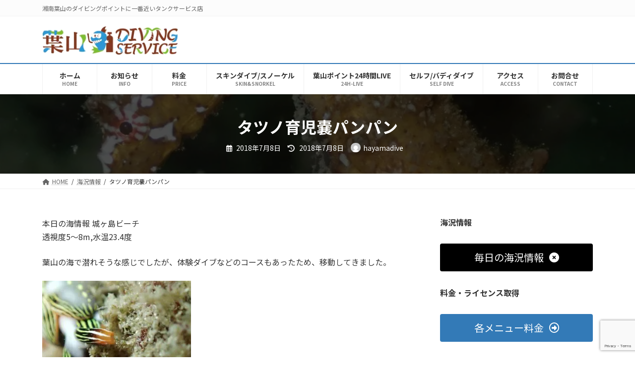

--- FILE ---
content_type: text/html; charset=UTF-8
request_url: https://hayamadive.com/2018/07/08/%E3%82%BF%E3%83%84%E3%83%8E%E8%82%B2%E5%85%90%E5%9A%A2%E3%83%91%E3%83%B3%E3%83%91%E3%83%B3/
body_size: 21881
content:
<!DOCTYPE html>
<html lang="ja">
<head>
<meta charset="utf-8">
<meta http-equiv="X-UA-Compatible" content="IE=edge">
<meta name="viewport" content="width=device-width, initial-scale=1">

<title>タツノ育児嚢パンパン | 葉山ダイビングサービス</title>
<meta name='robots' content='max-image-preview:large' />
<link rel='dns-prefetch' href='//www.googletagmanager.com' />
<link rel='dns-prefetch' href='//use.fontawesome.com' />
<link rel='dns-prefetch' href='//fonts.googleapis.com' />
<link rel='dns-prefetch' href='//pagead2.googlesyndication.com' />
<link rel="alternate" type="application/rss+xml" title="葉山ダイビングサービス &raquo; フィード" href="https://hayamadive.com/feed/" />
<link rel="alternate" type="application/rss+xml" title="葉山ダイビングサービス &raquo; コメントフィード" href="https://hayamadive.com/comments/feed/" />
<link rel="alternate" type="text/calendar" title="葉山ダイビングサービス &raquo; iCal フィード" href="https://hayamadive.com/events/?ical=1" />
<link rel="alternate" title="oEmbed (JSON)" type="application/json+oembed" href="https://hayamadive.com/wp-json/oembed/1.0/embed?url=https%3A%2F%2Fhayamadive.com%2F2018%2F07%2F08%2F%25e3%2582%25bf%25e3%2583%2584%25e3%2583%258e%25e8%2582%25b2%25e5%2585%2590%25e5%259a%25a2%25e3%2583%2591%25e3%2583%25b3%25e3%2583%2591%25e3%2583%25b3%2F" />
<link rel="alternate" title="oEmbed (XML)" type="text/xml+oembed" href="https://hayamadive.com/wp-json/oembed/1.0/embed?url=https%3A%2F%2Fhayamadive.com%2F2018%2F07%2F08%2F%25e3%2582%25bf%25e3%2583%2584%25e3%2583%258e%25e8%2582%25b2%25e5%2585%2590%25e5%259a%25a2%25e3%2583%2591%25e3%2583%25b3%25e3%2583%2591%25e3%2583%25b3%2F&#038;format=xml" />
<meta name="description" content="本日の海情報 城ヶ島ビーチ透視度5〜8m,水温23.4度葉山の海で潜れそうな感じでしたが、体験ダイブなどのコースもあったため、移動してきました。ウミウシ多数確認！(シロ異常発生!?)シロウミウシのオフ会でしょうか。写真は5個体ですが、このエリアには、10〜20匹のシロウミウシやアオウミウシ、サラサウミウシなどが生息しております。キャラメルウミウシを探しに行きましたが、見つかりませんでした。もう少し水温が上がってからでしょ" /><style id='wp-img-auto-sizes-contain-inline-css' type='text/css'>
img:is([sizes=auto i],[sizes^="auto," i]){contain-intrinsic-size:3000px 1500px}
/*# sourceURL=wp-img-auto-sizes-contain-inline-css */
</style>
<link rel='preload' id='vkExUnit_common_style-css-preload' href='https://hayamadive.com/wp-content/plugins/vk-all-in-one-expansion-unit/assets/css/vkExUnit_style.css?ver=9.108.2.2' as='style' onload="this.onload=null;this.rel='stylesheet'"/>
<link rel='stylesheet' id='vkExUnit_common_style-css' href='https://hayamadive.com/wp-content/plugins/vk-all-in-one-expansion-unit/assets/css/vkExUnit_style.css?ver=9.108.2.2' media='print' onload="this.media='all'; this.onload=null;">
<style id='vkExUnit_common_style-inline-css' type='text/css'>
:root {--ver_page_top_button_url:url(https://hayamadive.com/wp-content/plugins/vk-all-in-one-expansion-unit/assets/images/to-top-btn-icon.svg);}@font-face {font-weight: normal;font-style: normal;font-family: "vk_sns";src: url("https://hayamadive.com/wp-content/plugins/vk-all-in-one-expansion-unit/inc/sns/icons/fonts/vk_sns.eot?-bq20cj");src: url("https://hayamadive.com/wp-content/plugins/vk-all-in-one-expansion-unit/inc/sns/icons/fonts/vk_sns.eot?#iefix-bq20cj") format("embedded-opentype"),url("https://hayamadive.com/wp-content/plugins/vk-all-in-one-expansion-unit/inc/sns/icons/fonts/vk_sns.woff?-bq20cj") format("woff"),url("https://hayamadive.com/wp-content/plugins/vk-all-in-one-expansion-unit/inc/sns/icons/fonts/vk_sns.ttf?-bq20cj") format("truetype"),url("https://hayamadive.com/wp-content/plugins/vk-all-in-one-expansion-unit/inc/sns/icons/fonts/vk_sns.svg?-bq20cj#vk_sns") format("svg");}
.veu_promotion-alert__content--text {border: 1px solid rgba(0,0,0,0.125);padding: 0.5em 1em;border-radius: var(--vk-size-radius);margin-bottom: var(--vk-margin-block-bottom);font-size: 0.875rem;}/* Alert Content部分に段落タグを入れた場合に最後の段落の余白を0にする */.veu_promotion-alert__content--text p:last-of-type{margin-bottom:0;margin-top: 0;}
/*# sourceURL=vkExUnit_common_style-inline-css */
</style>
<link rel='stylesheet' id='vk-header-top-css' href='https://hayamadive.com/wp-content/plugins/lightning-g3-pro-unit/inc/header-top/package/css/header-top.css?ver=0.1.1' type='text/css' media='all' />
<style id='vk-header-top-inline-css' type='text/css'>
/* Header Top */.header-top{background-color:#fcfcfc;border-bottom: 1px solid #f5f5f5;}
/*# sourceURL=vk-header-top-inline-css */
</style>
<style id='wp-emoji-styles-inline-css' type='text/css'>

	img.wp-smiley, img.emoji {
		display: inline !important;
		border: none !important;
		box-shadow: none !important;
		height: 1em !important;
		width: 1em !important;
		margin: 0 0.07em !important;
		vertical-align: -0.1em !important;
		background: none !important;
		padding: 0 !important;
	}
/*# sourceURL=wp-emoji-styles-inline-css */
</style>
<link rel='preload' id='wp-block-library-css-preload' href='https://hayamadive.com/wp-includes/css/dist/block-library/style.min.css?ver=6.9' as='style' onload="this.onload=null;this.rel='stylesheet'"/>
<link rel='stylesheet' id='wp-block-library-css' href='https://hayamadive.com/wp-includes/css/dist/block-library/style.min.css?ver=6.9' media='print' onload="this.media='all'; this.onload=null;">
<style id='wp-block-library-inline-css' type='text/css'>
.vk-cols--reverse{flex-direction:row-reverse}.vk-cols--hasbtn{margin-bottom:0}.vk-cols--hasbtn>.row>.vk_gridColumn_item,.vk-cols--hasbtn>.wp-block-column{position:relative;padding-bottom:3em}.vk-cols--hasbtn>.row>.vk_gridColumn_item>.wp-block-buttons,.vk-cols--hasbtn>.row>.vk_gridColumn_item>.vk_button,.vk-cols--hasbtn>.wp-block-column>.wp-block-buttons,.vk-cols--hasbtn>.wp-block-column>.vk_button{position:absolute;bottom:0;width:100%}.vk-cols--fit.wp-block-columns{gap:0}.vk-cols--fit.wp-block-columns,.vk-cols--fit.wp-block-columns:not(.is-not-stacked-on-mobile){margin-top:0;margin-bottom:0;justify-content:space-between}.vk-cols--fit.wp-block-columns>.wp-block-column *:last-child,.vk-cols--fit.wp-block-columns:not(.is-not-stacked-on-mobile)>.wp-block-column *:last-child{margin-bottom:0}.vk-cols--fit.wp-block-columns>.wp-block-column>.wp-block-cover,.vk-cols--fit.wp-block-columns:not(.is-not-stacked-on-mobile)>.wp-block-column>.wp-block-cover{margin-top:0}.vk-cols--fit.wp-block-columns.has-background,.vk-cols--fit.wp-block-columns:not(.is-not-stacked-on-mobile).has-background{padding:0}@media(max-width: 599px){.vk-cols--fit.wp-block-columns:not(.has-background)>.wp-block-column:not(.has-background),.vk-cols--fit.wp-block-columns:not(.is-not-stacked-on-mobile):not(.has-background)>.wp-block-column:not(.has-background){padding-left:0 !important;padding-right:0 !important}}@media(min-width: 782px){.vk-cols--fit.wp-block-columns .block-editor-block-list__block.wp-block-column:not(:first-child),.vk-cols--fit.wp-block-columns>.wp-block-column:not(:first-child),.vk-cols--fit.wp-block-columns:not(.is-not-stacked-on-mobile) .block-editor-block-list__block.wp-block-column:not(:first-child),.vk-cols--fit.wp-block-columns:not(.is-not-stacked-on-mobile)>.wp-block-column:not(:first-child){margin-left:0}}@media(min-width: 600px)and (max-width: 781px){.vk-cols--fit.wp-block-columns .wp-block-column:nth-child(2n),.vk-cols--fit.wp-block-columns:not(.is-not-stacked-on-mobile) .wp-block-column:nth-child(2n){margin-left:0}.vk-cols--fit.wp-block-columns .wp-block-column:not(:only-child),.vk-cols--fit.wp-block-columns:not(.is-not-stacked-on-mobile) .wp-block-column:not(:only-child){flex-basis:50% !important}}.vk-cols--fit--gap1.wp-block-columns{gap:1px}@media(min-width: 600px)and (max-width: 781px){.vk-cols--fit--gap1.wp-block-columns .wp-block-column:not(:only-child){flex-basis:calc(50% - 1px) !important}}.vk-cols--fit.vk-cols--grid>.block-editor-block-list__block,.vk-cols--fit.vk-cols--grid>.wp-block-column,.vk-cols--fit.vk-cols--grid:not(.is-not-stacked-on-mobile)>.block-editor-block-list__block,.vk-cols--fit.vk-cols--grid:not(.is-not-stacked-on-mobile)>.wp-block-column{flex-basis:50%;box-sizing:border-box}@media(max-width: 599px){.vk-cols--fit.vk-cols--grid.vk-cols--grid--alignfull>.wp-block-column:nth-child(2)>.wp-block-cover,.vk-cols--fit.vk-cols--grid.vk-cols--grid--alignfull>.wp-block-column:nth-child(2)>.vk_outer,.vk-cols--fit.vk-cols--grid:not(.is-not-stacked-on-mobile).vk-cols--grid--alignfull>.wp-block-column:nth-child(2)>.wp-block-cover,.vk-cols--fit.vk-cols--grid:not(.is-not-stacked-on-mobile).vk-cols--grid--alignfull>.wp-block-column:nth-child(2)>.vk_outer{width:100vw;margin-right:calc((100% - 100vw)/2);margin-left:calc((100% - 100vw)/2)}}@media(min-width: 600px){.vk-cols--fit.vk-cols--grid.vk-cols--grid--alignfull>.wp-block-column:nth-child(2)>.wp-block-cover,.vk-cols--fit.vk-cols--grid.vk-cols--grid--alignfull>.wp-block-column:nth-child(2)>.vk_outer,.vk-cols--fit.vk-cols--grid:not(.is-not-stacked-on-mobile).vk-cols--grid--alignfull>.wp-block-column:nth-child(2)>.wp-block-cover,.vk-cols--fit.vk-cols--grid:not(.is-not-stacked-on-mobile).vk-cols--grid--alignfull>.wp-block-column:nth-child(2)>.vk_outer{margin-right:calc(100% - 50vw);width:50vw}}@media(min-width: 600px){.vk-cols--fit.vk-cols--grid.vk-cols--grid--alignfull.vk-cols--reverse>.wp-block-column,.vk-cols--fit.vk-cols--grid:not(.is-not-stacked-on-mobile).vk-cols--grid--alignfull.vk-cols--reverse>.wp-block-column{margin-left:0;margin-right:0}.vk-cols--fit.vk-cols--grid.vk-cols--grid--alignfull.vk-cols--reverse>.wp-block-column:nth-child(2)>.wp-block-cover,.vk-cols--fit.vk-cols--grid.vk-cols--grid--alignfull.vk-cols--reverse>.wp-block-column:nth-child(2)>.vk_outer,.vk-cols--fit.vk-cols--grid:not(.is-not-stacked-on-mobile).vk-cols--grid--alignfull.vk-cols--reverse>.wp-block-column:nth-child(2)>.wp-block-cover,.vk-cols--fit.vk-cols--grid:not(.is-not-stacked-on-mobile).vk-cols--grid--alignfull.vk-cols--reverse>.wp-block-column:nth-child(2)>.vk_outer{margin-left:calc(100% - 50vw)}}.vk-cols--menu h2,.vk-cols--menu h3,.vk-cols--menu h4,.vk-cols--menu h5{margin-bottom:.2em;text-shadow:#000 0 0 10px}.vk-cols--menu h2:first-child,.vk-cols--menu h3:first-child,.vk-cols--menu h4:first-child,.vk-cols--menu h5:first-child{margin-top:0}.vk-cols--menu p{margin-bottom:1rem;text-shadow:#000 0 0 10px}.vk-cols--menu .wp-block-cover__inner-container:last-child{margin-bottom:0}.vk-cols--fitbnrs .wp-block-column .wp-block-cover:hover img{filter:unset}.vk-cols--fitbnrs .wp-block-column .wp-block-cover:hover{background-color:unset}.vk-cols--fitbnrs .wp-block-column .wp-block-cover:hover .wp-block-cover__image-background{filter:unset !important}.vk-cols--fitbnrs .wp-block-cover .wp-block-cover__inner-container{position:absolute;height:100%;width:100%}.vk-cols--fitbnrs .vk_button{height:100%;margin:0}.vk-cols--fitbnrs .vk_button .vk_button_btn,.vk-cols--fitbnrs .vk_button .btn{height:100%;width:100%;border:none;box-shadow:none;background-color:unset !important;transition:unset}.vk-cols--fitbnrs .vk_button .vk_button_btn:hover,.vk-cols--fitbnrs .vk_button .btn:hover{transition:unset}.vk-cols--fitbnrs .vk_button .vk_button_btn:after,.vk-cols--fitbnrs .vk_button .btn:after{border:none}.vk-cols--fitbnrs .vk_button .vk_button_link_txt{width:100%;position:absolute;top:50%;left:50%;transform:translateY(-50%) translateX(-50%);font-size:2rem;text-shadow:#000 0 0 10px}.vk-cols--fitbnrs .vk_button .vk_button_link_subCaption{width:100%;position:absolute;top:calc(50% + 2.2em);left:50%;transform:translateY(-50%) translateX(-50%);text-shadow:#000 0 0 10px}@media(min-width: 992px){.vk-cols--media.wp-block-columns{gap:3rem}}.vk-fit-map figure{margin-bottom:0}.vk-fit-map iframe{position:relative;margin-bottom:0;display:block;max-height:400px;width:100vw}.vk-fit-map:is(.alignfull,.alignwide) div{max-width:100%}.vk-table--th--width25 :where(tr>*:first-child){width:25%}.vk-table--th--width30 :where(tr>*:first-child){width:30%}.vk-table--th--width35 :where(tr>*:first-child){width:35%}.vk-table--th--width40 :where(tr>*:first-child){width:40%}.vk-table--th--bg-bright :where(tr>*:first-child){background-color:var(--wp--preset--color--bg-secondary, rgba(0, 0, 0, 0.05))}@media(max-width: 599px){.vk-table--mobile-block :is(th,td){width:100%;display:block}.vk-table--mobile-block.wp-block-table table :is(th,td){border-top:none}}.vk-table--width--th25 :where(tr>*:first-child){width:25%}.vk-table--width--th30 :where(tr>*:first-child){width:30%}.vk-table--width--th35 :where(tr>*:first-child){width:35%}.vk-table--width--th40 :where(tr>*:first-child){width:40%}.no-margin{margin:0}@media(max-width: 599px){.wp-block-image.vk-aligncenter--mobile>.alignright{float:none;margin-left:auto;margin-right:auto}.vk-no-padding-horizontal--mobile{padding-left:0 !important;padding-right:0 !important}}
/* VK Color Palettes */:root{ --wp--preset--color--vk-color-primary:#337ab7}/* --vk-color-primary is deprecated. */:root{ --vk-color-primary: var(--wp--preset--color--vk-color-primary);}:root{ --wp--preset--color--vk-color-primary-dark:#296292}/* --vk-color-primary-dark is deprecated. */:root{ --vk-color-primary-dark: var(--wp--preset--color--vk-color-primary-dark);}:root{ --wp--preset--color--vk-color-primary-vivid:#3886c9}/* --vk-color-primary-vivid is deprecated. */:root{ --vk-color-primary-vivid: var(--wp--preset--color--vk-color-primary-vivid);}

/*# sourceURL=wp-block-library-inline-css */
</style><style id='wp-block-heading-inline-css' type='text/css'>
h1:where(.wp-block-heading).has-background,h2:where(.wp-block-heading).has-background,h3:where(.wp-block-heading).has-background,h4:where(.wp-block-heading).has-background,h5:where(.wp-block-heading).has-background,h6:where(.wp-block-heading).has-background{padding:1.25em 2.375em}h1.has-text-align-left[style*=writing-mode]:where([style*=vertical-lr]),h1.has-text-align-right[style*=writing-mode]:where([style*=vertical-rl]),h2.has-text-align-left[style*=writing-mode]:where([style*=vertical-lr]),h2.has-text-align-right[style*=writing-mode]:where([style*=vertical-rl]),h3.has-text-align-left[style*=writing-mode]:where([style*=vertical-lr]),h3.has-text-align-right[style*=writing-mode]:where([style*=vertical-rl]),h4.has-text-align-left[style*=writing-mode]:where([style*=vertical-lr]),h4.has-text-align-right[style*=writing-mode]:where([style*=vertical-rl]),h5.has-text-align-left[style*=writing-mode]:where([style*=vertical-lr]),h5.has-text-align-right[style*=writing-mode]:where([style*=vertical-rl]),h6.has-text-align-left[style*=writing-mode]:where([style*=vertical-lr]),h6.has-text-align-right[style*=writing-mode]:where([style*=vertical-rl]){rotate:180deg}
/*# sourceURL=https://hayamadive.com/wp-includes/blocks/heading/style.min.css */
</style>
<style id='wp-block-image-inline-css' type='text/css'>
.wp-block-image>a,.wp-block-image>figure>a{display:inline-block}.wp-block-image img{box-sizing:border-box;height:auto;max-width:100%;vertical-align:bottom}@media not (prefers-reduced-motion){.wp-block-image img.hide{visibility:hidden}.wp-block-image img.show{animation:show-content-image .4s}}.wp-block-image[style*=border-radius] img,.wp-block-image[style*=border-radius]>a{border-radius:inherit}.wp-block-image.has-custom-border img{box-sizing:border-box}.wp-block-image.aligncenter{text-align:center}.wp-block-image.alignfull>a,.wp-block-image.alignwide>a{width:100%}.wp-block-image.alignfull img,.wp-block-image.alignwide img{height:auto;width:100%}.wp-block-image .aligncenter,.wp-block-image .alignleft,.wp-block-image .alignright,.wp-block-image.aligncenter,.wp-block-image.alignleft,.wp-block-image.alignright{display:table}.wp-block-image .aligncenter>figcaption,.wp-block-image .alignleft>figcaption,.wp-block-image .alignright>figcaption,.wp-block-image.aligncenter>figcaption,.wp-block-image.alignleft>figcaption,.wp-block-image.alignright>figcaption{caption-side:bottom;display:table-caption}.wp-block-image .alignleft{float:left;margin:.5em 1em .5em 0}.wp-block-image .alignright{float:right;margin:.5em 0 .5em 1em}.wp-block-image .aligncenter{margin-left:auto;margin-right:auto}.wp-block-image :where(figcaption){margin-bottom:1em;margin-top:.5em}.wp-block-image.is-style-circle-mask img{border-radius:9999px}@supports ((-webkit-mask-image:none) or (mask-image:none)) or (-webkit-mask-image:none){.wp-block-image.is-style-circle-mask img{border-radius:0;-webkit-mask-image:url('data:image/svg+xml;utf8,<svg viewBox="0 0 100 100" xmlns="http://www.w3.org/2000/svg"><circle cx="50" cy="50" r="50"/></svg>');mask-image:url('data:image/svg+xml;utf8,<svg viewBox="0 0 100 100" xmlns="http://www.w3.org/2000/svg"><circle cx="50" cy="50" r="50"/></svg>');mask-mode:alpha;-webkit-mask-position:center;mask-position:center;-webkit-mask-repeat:no-repeat;mask-repeat:no-repeat;-webkit-mask-size:contain;mask-size:contain}}:root :where(.wp-block-image.is-style-rounded img,.wp-block-image .is-style-rounded img){border-radius:9999px}.wp-block-image figure{margin:0}.wp-lightbox-container{display:flex;flex-direction:column;position:relative}.wp-lightbox-container img{cursor:zoom-in}.wp-lightbox-container img:hover+button{opacity:1}.wp-lightbox-container button{align-items:center;backdrop-filter:blur(16px) saturate(180%);background-color:#5a5a5a40;border:none;border-radius:4px;cursor:zoom-in;display:flex;height:20px;justify-content:center;opacity:0;padding:0;position:absolute;right:16px;text-align:center;top:16px;width:20px;z-index:100}@media not (prefers-reduced-motion){.wp-lightbox-container button{transition:opacity .2s ease}}.wp-lightbox-container button:focus-visible{outline:3px auto #5a5a5a40;outline:3px auto -webkit-focus-ring-color;outline-offset:3px}.wp-lightbox-container button:hover{cursor:pointer;opacity:1}.wp-lightbox-container button:focus{opacity:1}.wp-lightbox-container button:focus,.wp-lightbox-container button:hover,.wp-lightbox-container button:not(:hover):not(:active):not(.has-background){background-color:#5a5a5a40;border:none}.wp-lightbox-overlay{box-sizing:border-box;cursor:zoom-out;height:100vh;left:0;overflow:hidden;position:fixed;top:0;visibility:hidden;width:100%;z-index:100000}.wp-lightbox-overlay .close-button{align-items:center;cursor:pointer;display:flex;justify-content:center;min-height:40px;min-width:40px;padding:0;position:absolute;right:calc(env(safe-area-inset-right) + 16px);top:calc(env(safe-area-inset-top) + 16px);z-index:5000000}.wp-lightbox-overlay .close-button:focus,.wp-lightbox-overlay .close-button:hover,.wp-lightbox-overlay .close-button:not(:hover):not(:active):not(.has-background){background:none;border:none}.wp-lightbox-overlay .lightbox-image-container{height:var(--wp--lightbox-container-height);left:50%;overflow:hidden;position:absolute;top:50%;transform:translate(-50%,-50%);transform-origin:top left;width:var(--wp--lightbox-container-width);z-index:9999999999}.wp-lightbox-overlay .wp-block-image{align-items:center;box-sizing:border-box;display:flex;height:100%;justify-content:center;margin:0;position:relative;transform-origin:0 0;width:100%;z-index:3000000}.wp-lightbox-overlay .wp-block-image img{height:var(--wp--lightbox-image-height);min-height:var(--wp--lightbox-image-height);min-width:var(--wp--lightbox-image-width);width:var(--wp--lightbox-image-width)}.wp-lightbox-overlay .wp-block-image figcaption{display:none}.wp-lightbox-overlay button{background:none;border:none}.wp-lightbox-overlay .scrim{background-color:#fff;height:100%;opacity:.9;position:absolute;width:100%;z-index:2000000}.wp-lightbox-overlay.active{visibility:visible}@media not (prefers-reduced-motion){.wp-lightbox-overlay.active{animation:turn-on-visibility .25s both}.wp-lightbox-overlay.active img{animation:turn-on-visibility .35s both}.wp-lightbox-overlay.show-closing-animation:not(.active){animation:turn-off-visibility .35s both}.wp-lightbox-overlay.show-closing-animation:not(.active) img{animation:turn-off-visibility .25s both}.wp-lightbox-overlay.zoom.active{animation:none;opacity:1;visibility:visible}.wp-lightbox-overlay.zoom.active .lightbox-image-container{animation:lightbox-zoom-in .4s}.wp-lightbox-overlay.zoom.active .lightbox-image-container img{animation:none}.wp-lightbox-overlay.zoom.active .scrim{animation:turn-on-visibility .4s forwards}.wp-lightbox-overlay.zoom.show-closing-animation:not(.active){animation:none}.wp-lightbox-overlay.zoom.show-closing-animation:not(.active) .lightbox-image-container{animation:lightbox-zoom-out .4s}.wp-lightbox-overlay.zoom.show-closing-animation:not(.active) .lightbox-image-container img{animation:none}.wp-lightbox-overlay.zoom.show-closing-animation:not(.active) .scrim{animation:turn-off-visibility .4s forwards}}@keyframes show-content-image{0%{visibility:hidden}99%{visibility:hidden}to{visibility:visible}}@keyframes turn-on-visibility{0%{opacity:0}to{opacity:1}}@keyframes turn-off-visibility{0%{opacity:1;visibility:visible}99%{opacity:0;visibility:visible}to{opacity:0;visibility:hidden}}@keyframes lightbox-zoom-in{0%{transform:translate(calc((-100vw + var(--wp--lightbox-scrollbar-width))/2 + var(--wp--lightbox-initial-left-position)),calc(-50vh + var(--wp--lightbox-initial-top-position))) scale(var(--wp--lightbox-scale))}to{transform:translate(-50%,-50%) scale(1)}}@keyframes lightbox-zoom-out{0%{transform:translate(-50%,-50%) scale(1);visibility:visible}99%{visibility:visible}to{transform:translate(calc((-100vw + var(--wp--lightbox-scrollbar-width))/2 + var(--wp--lightbox-initial-left-position)),calc(-50vh + var(--wp--lightbox-initial-top-position))) scale(var(--wp--lightbox-scale));visibility:hidden}}
/*# sourceURL=https://hayamadive.com/wp-includes/blocks/image/style.min.css */
</style>
<style id='wp-block-paragraph-inline-css' type='text/css'>
.is-small-text{font-size:.875em}.is-regular-text{font-size:1em}.is-large-text{font-size:2.25em}.is-larger-text{font-size:3em}.has-drop-cap:not(:focus):first-letter{float:left;font-size:8.4em;font-style:normal;font-weight:100;line-height:.68;margin:.05em .1em 0 0;text-transform:uppercase}body.rtl .has-drop-cap:not(:focus):first-letter{float:none;margin-left:.1em}p.has-drop-cap.has-background{overflow:hidden}:root :where(p.has-background){padding:1.25em 2.375em}:where(p.has-text-color:not(.has-link-color)) a{color:inherit}p.has-text-align-left[style*="writing-mode:vertical-lr"],p.has-text-align-right[style*="writing-mode:vertical-rl"]{rotate:180deg}
/*# sourceURL=https://hayamadive.com/wp-includes/blocks/paragraph/style.min.css */
</style>
<style id='wp-block-preformatted-inline-css' type='text/css'>
.wp-block-preformatted{box-sizing:border-box;white-space:pre-wrap}:where(.wp-block-preformatted.has-background){padding:1.25em 2.375em}
/*# sourceURL=https://hayamadive.com/wp-includes/blocks/preformatted/style.min.css */
</style>
<style id='global-styles-inline-css' type='text/css'>
:root{--wp--preset--aspect-ratio--square: 1;--wp--preset--aspect-ratio--4-3: 4/3;--wp--preset--aspect-ratio--3-4: 3/4;--wp--preset--aspect-ratio--3-2: 3/2;--wp--preset--aspect-ratio--2-3: 2/3;--wp--preset--aspect-ratio--16-9: 16/9;--wp--preset--aspect-ratio--9-16: 9/16;--wp--preset--color--black: #000000;--wp--preset--color--cyan-bluish-gray: #abb8c3;--wp--preset--color--white: #ffffff;--wp--preset--color--pale-pink: #f78da7;--wp--preset--color--vivid-red: #cf2e2e;--wp--preset--color--luminous-vivid-orange: #ff6900;--wp--preset--color--luminous-vivid-amber: #fcb900;--wp--preset--color--light-green-cyan: #7bdcb5;--wp--preset--color--vivid-green-cyan: #00d084;--wp--preset--color--pale-cyan-blue: #8ed1fc;--wp--preset--color--vivid-cyan-blue: #0693e3;--wp--preset--color--vivid-purple: #9b51e0;--wp--preset--color--vk-color-primary: #337ab7;--wp--preset--color--vk-color-primary-dark: #296292;--wp--preset--color--vk-color-primary-vivid: #3886c9;--wp--preset--gradient--vivid-cyan-blue-to-vivid-purple: linear-gradient(135deg,rgba(6,147,227,1) 0%,rgb(155,81,224) 100%);--wp--preset--gradient--light-green-cyan-to-vivid-green-cyan: linear-gradient(135deg,rgb(122,220,180) 0%,rgb(0,208,130) 100%);--wp--preset--gradient--luminous-vivid-amber-to-luminous-vivid-orange: linear-gradient(135deg,rgba(252,185,0,1) 0%,rgba(255,105,0,1) 100%);--wp--preset--gradient--luminous-vivid-orange-to-vivid-red: linear-gradient(135deg,rgba(255,105,0,1) 0%,rgb(207,46,46) 100%);--wp--preset--gradient--very-light-gray-to-cyan-bluish-gray: linear-gradient(135deg,rgb(238,238,238) 0%,rgb(169,184,195) 100%);--wp--preset--gradient--cool-to-warm-spectrum: linear-gradient(135deg,rgb(74,234,220) 0%,rgb(151,120,209) 20%,rgb(207,42,186) 40%,rgb(238,44,130) 60%,rgb(251,105,98) 80%,rgb(254,248,76) 100%);--wp--preset--gradient--blush-light-purple: linear-gradient(135deg,rgb(255,206,236) 0%,rgb(152,150,240) 100%);--wp--preset--gradient--blush-bordeaux: linear-gradient(135deg,rgb(254,205,165) 0%,rgb(254,45,45) 50%,rgb(107,0,62) 100%);--wp--preset--gradient--luminous-dusk: linear-gradient(135deg,rgb(255,203,112) 0%,rgb(199,81,192) 50%,rgb(65,88,208) 100%);--wp--preset--gradient--pale-ocean: linear-gradient(135deg,rgb(255,245,203) 0%,rgb(182,227,212) 50%,rgb(51,167,181) 100%);--wp--preset--gradient--electric-grass: linear-gradient(135deg,rgb(202,248,128) 0%,rgb(113,206,126) 100%);--wp--preset--gradient--midnight: linear-gradient(135deg,rgb(2,3,129) 0%,rgb(40,116,252) 100%);--wp--preset--gradient--vivid-green-cyan-to-vivid-cyan-blue: linear-gradient(135deg,rgba(0,208,132,1) 0%,rgba(6,147,227,1) 100%);--wp--preset--font-size--small: 14px;--wp--preset--font-size--medium: 20px;--wp--preset--font-size--large: 24px;--wp--preset--font-size--x-large: 42px;--wp--preset--font-size--regular: 16px;--wp--preset--font-size--huge: 36px;--wp--preset--spacing--20: 0.44rem;--wp--preset--spacing--30: 0.67rem;--wp--preset--spacing--40: 1rem;--wp--preset--spacing--50: 1.5rem;--wp--preset--spacing--60: 2.25rem;--wp--preset--spacing--70: 3.38rem;--wp--preset--spacing--80: 5.06rem;--wp--preset--shadow--natural: 6px 6px 9px rgba(0, 0, 0, 0.2);--wp--preset--shadow--deep: 12px 12px 50px rgba(0, 0, 0, 0.4);--wp--preset--shadow--sharp: 6px 6px 0px rgba(0, 0, 0, 0.2);--wp--preset--shadow--outlined: 6px 6px 0px -3px rgb(255, 255, 255), 6px 6px rgb(0, 0, 0);--wp--preset--shadow--crisp: 6px 6px 0px rgb(0, 0, 0);}:where(.is-layout-flex){gap: 0.5em;}:where(.is-layout-grid){gap: 0.5em;}body .is-layout-flex{display: flex;}.is-layout-flex{flex-wrap: wrap;align-items: center;}.is-layout-flex > :is(*, div){margin: 0;}body .is-layout-grid{display: grid;}.is-layout-grid > :is(*, div){margin: 0;}:where(.wp-block-columns.is-layout-flex){gap: 2em;}:where(.wp-block-columns.is-layout-grid){gap: 2em;}:where(.wp-block-post-template.is-layout-flex){gap: 1.25em;}:where(.wp-block-post-template.is-layout-grid){gap: 1.25em;}.has-black-color{color: var(--wp--preset--color--black) !important;}.has-cyan-bluish-gray-color{color: var(--wp--preset--color--cyan-bluish-gray) !important;}.has-white-color{color: var(--wp--preset--color--white) !important;}.has-pale-pink-color{color: var(--wp--preset--color--pale-pink) !important;}.has-vivid-red-color{color: var(--wp--preset--color--vivid-red) !important;}.has-luminous-vivid-orange-color{color: var(--wp--preset--color--luminous-vivid-orange) !important;}.has-luminous-vivid-amber-color{color: var(--wp--preset--color--luminous-vivid-amber) !important;}.has-light-green-cyan-color{color: var(--wp--preset--color--light-green-cyan) !important;}.has-vivid-green-cyan-color{color: var(--wp--preset--color--vivid-green-cyan) !important;}.has-pale-cyan-blue-color{color: var(--wp--preset--color--pale-cyan-blue) !important;}.has-vivid-cyan-blue-color{color: var(--wp--preset--color--vivid-cyan-blue) !important;}.has-vivid-purple-color{color: var(--wp--preset--color--vivid-purple) !important;}.has-vk-color-primary-color{color: var(--wp--preset--color--vk-color-primary) !important;}.has-vk-color-primary-dark-color{color: var(--wp--preset--color--vk-color-primary-dark) !important;}.has-vk-color-primary-vivid-color{color: var(--wp--preset--color--vk-color-primary-vivid) !important;}.has-black-background-color{background-color: var(--wp--preset--color--black) !important;}.has-cyan-bluish-gray-background-color{background-color: var(--wp--preset--color--cyan-bluish-gray) !important;}.has-white-background-color{background-color: var(--wp--preset--color--white) !important;}.has-pale-pink-background-color{background-color: var(--wp--preset--color--pale-pink) !important;}.has-vivid-red-background-color{background-color: var(--wp--preset--color--vivid-red) !important;}.has-luminous-vivid-orange-background-color{background-color: var(--wp--preset--color--luminous-vivid-orange) !important;}.has-luminous-vivid-amber-background-color{background-color: var(--wp--preset--color--luminous-vivid-amber) !important;}.has-light-green-cyan-background-color{background-color: var(--wp--preset--color--light-green-cyan) !important;}.has-vivid-green-cyan-background-color{background-color: var(--wp--preset--color--vivid-green-cyan) !important;}.has-pale-cyan-blue-background-color{background-color: var(--wp--preset--color--pale-cyan-blue) !important;}.has-vivid-cyan-blue-background-color{background-color: var(--wp--preset--color--vivid-cyan-blue) !important;}.has-vivid-purple-background-color{background-color: var(--wp--preset--color--vivid-purple) !important;}.has-vk-color-primary-background-color{background-color: var(--wp--preset--color--vk-color-primary) !important;}.has-vk-color-primary-dark-background-color{background-color: var(--wp--preset--color--vk-color-primary-dark) !important;}.has-vk-color-primary-vivid-background-color{background-color: var(--wp--preset--color--vk-color-primary-vivid) !important;}.has-black-border-color{border-color: var(--wp--preset--color--black) !important;}.has-cyan-bluish-gray-border-color{border-color: var(--wp--preset--color--cyan-bluish-gray) !important;}.has-white-border-color{border-color: var(--wp--preset--color--white) !important;}.has-pale-pink-border-color{border-color: var(--wp--preset--color--pale-pink) !important;}.has-vivid-red-border-color{border-color: var(--wp--preset--color--vivid-red) !important;}.has-luminous-vivid-orange-border-color{border-color: var(--wp--preset--color--luminous-vivid-orange) !important;}.has-luminous-vivid-amber-border-color{border-color: var(--wp--preset--color--luminous-vivid-amber) !important;}.has-light-green-cyan-border-color{border-color: var(--wp--preset--color--light-green-cyan) !important;}.has-vivid-green-cyan-border-color{border-color: var(--wp--preset--color--vivid-green-cyan) !important;}.has-pale-cyan-blue-border-color{border-color: var(--wp--preset--color--pale-cyan-blue) !important;}.has-vivid-cyan-blue-border-color{border-color: var(--wp--preset--color--vivid-cyan-blue) !important;}.has-vivid-purple-border-color{border-color: var(--wp--preset--color--vivid-purple) !important;}.has-vk-color-primary-border-color{border-color: var(--wp--preset--color--vk-color-primary) !important;}.has-vk-color-primary-dark-border-color{border-color: var(--wp--preset--color--vk-color-primary-dark) !important;}.has-vk-color-primary-vivid-border-color{border-color: var(--wp--preset--color--vk-color-primary-vivid) !important;}.has-vivid-cyan-blue-to-vivid-purple-gradient-background{background: var(--wp--preset--gradient--vivid-cyan-blue-to-vivid-purple) !important;}.has-light-green-cyan-to-vivid-green-cyan-gradient-background{background: var(--wp--preset--gradient--light-green-cyan-to-vivid-green-cyan) !important;}.has-luminous-vivid-amber-to-luminous-vivid-orange-gradient-background{background: var(--wp--preset--gradient--luminous-vivid-amber-to-luminous-vivid-orange) !important;}.has-luminous-vivid-orange-to-vivid-red-gradient-background{background: var(--wp--preset--gradient--luminous-vivid-orange-to-vivid-red) !important;}.has-very-light-gray-to-cyan-bluish-gray-gradient-background{background: var(--wp--preset--gradient--very-light-gray-to-cyan-bluish-gray) !important;}.has-cool-to-warm-spectrum-gradient-background{background: var(--wp--preset--gradient--cool-to-warm-spectrum) !important;}.has-blush-light-purple-gradient-background{background: var(--wp--preset--gradient--blush-light-purple) !important;}.has-blush-bordeaux-gradient-background{background: var(--wp--preset--gradient--blush-bordeaux) !important;}.has-luminous-dusk-gradient-background{background: var(--wp--preset--gradient--luminous-dusk) !important;}.has-pale-ocean-gradient-background{background: var(--wp--preset--gradient--pale-ocean) !important;}.has-electric-grass-gradient-background{background: var(--wp--preset--gradient--electric-grass) !important;}.has-midnight-gradient-background{background: var(--wp--preset--gradient--midnight) !important;}.has-small-font-size{font-size: var(--wp--preset--font-size--small) !important;}.has-medium-font-size{font-size: var(--wp--preset--font-size--medium) !important;}.has-large-font-size{font-size: var(--wp--preset--font-size--large) !important;}.has-x-large-font-size{font-size: var(--wp--preset--font-size--x-large) !important;}
/*# sourceURL=global-styles-inline-css */
</style>

<style id='classic-theme-styles-inline-css' type='text/css'>
/*! This file is auto-generated */
.wp-block-button__link{color:#fff;background-color:#32373c;border-radius:9999px;box-shadow:none;text-decoration:none;padding:calc(.667em + 2px) calc(1.333em + 2px);font-size:1.125em}.wp-block-file__button{background:#32373c;color:#fff;text-decoration:none}
/*# sourceURL=/wp-includes/css/classic-themes.min.css */
</style>
<link rel='preload' id='bfb_fontawesome_stylesheet-css-preload' href='https://use.fontawesome.com/releases/v5.12.1/css/all.css?ver=6.9' as='style' onload="this.onload=null;this.rel='stylesheet'"/>
<link rel='stylesheet' id='bfb_fontawesome_stylesheet-css' href='https://use.fontawesome.com/releases/v5.12.1/css/all.css?ver=6.9' media='print' onload="this.media='all'; this.onload=null;">
<link rel='preload' id='bfb_font_Montserrat-css-preload' href='https://fonts.googleapis.com/css?family=Montserrat&#038;display=swap&#038;ver=6.9' as='style' onload="this.onload=null;this.rel='stylesheet'"/>
<link rel='stylesheet' id='bfb_font_Montserrat-css' href='https://fonts.googleapis.com/css?family=Montserrat&#038;display=swap&#038;ver=6.9' media='print' onload="this.media='all'; this.onload=null;">
<link rel='preload' id='contact-form-7-css-preload' href='https://hayamadive.com/wp-content/plugins/contact-form-7/includes/css/styles.css?ver=6.1.4' as='style' onload="this.onload=null;this.rel='stylesheet'"/>
<link rel='stylesheet' id='contact-form-7-css' href='https://hayamadive.com/wp-content/plugins/contact-form-7/includes/css/styles.css?ver=6.1.4' media='print' onload="this.media='all'; this.onload=null;">
<link rel='stylesheet' id='vk-swiper-style-css' href='https://hayamadive.com/wp-content/plugins/vk-blocks-pro/vendor/vektor-inc/vk-swiper/src/assets/css/swiper-bundle.min.css?ver=11.0.2' type='text/css' media='all' />
<link rel='stylesheet' id='lightning-common-style-css' href='https://hayamadive.com/wp-content/themes/lightning/_g3/assets/css/style.css?ver=15.29.7' type='text/css' media='all' />
<style id='lightning-common-style-inline-css' type='text/css'>
/* Lightning */:root {--vk-color-primary:#337ab7;--vk-color-primary-dark:#296292;--vk-color-primary-vivid:#3886c9;--g_nav_main_acc_icon_open_url:url(https://hayamadive.com/wp-content/themes/lightning/_g3/inc/vk-mobile-nav/package/images/vk-menu-acc-icon-open-black.svg);--g_nav_main_acc_icon_close_url: url(https://hayamadive.com/wp-content/themes/lightning/_g3/inc/vk-mobile-nav/package/images/vk-menu-close-black.svg);--g_nav_sub_acc_icon_open_url: url(https://hayamadive.com/wp-content/themes/lightning/_g3/inc/vk-mobile-nav/package/images/vk-menu-acc-icon-open-white.svg);--g_nav_sub_acc_icon_close_url: url(https://hayamadive.com/wp-content/themes/lightning/_g3/inc/vk-mobile-nav/package/images/vk-menu-close-white.svg);}
:root{--swiper-navigation-color: #fff;}
html{scroll-padding-top:var(--vk-size-admin-bar);}
:root {}.main-section {}
/* vk-mobile-nav */:root {--vk-mobile-nav-menu-btn-bg-src: url("https://hayamadive.com/wp-content/themes/lightning/_g3/inc/vk-mobile-nav/package/images/vk-menu-btn-black.svg");--vk-mobile-nav-menu-btn-close-bg-src: url("https://hayamadive.com/wp-content/themes/lightning/_g3/inc/vk-mobile-nav/package/images/vk-menu-close-black.svg");--vk-menu-acc-icon-open-black-bg-src: url("https://hayamadive.com/wp-content/themes/lightning/_g3/inc/vk-mobile-nav/package/images/vk-menu-acc-icon-open-black.svg");--vk-menu-acc-icon-open-white-bg-src: url("https://hayamadive.com/wp-content/themes/lightning/_g3/inc/vk-mobile-nav/package/images/vk-menu-acc-icon-open-white.svg");--vk-menu-acc-icon-close-black-bg-src: url("https://hayamadive.com/wp-content/themes/lightning/_g3/inc/vk-mobile-nav/package/images/vk-menu-close-black.svg");--vk-menu-acc-icon-close-white-bg-src: url("https://hayamadive.com/wp-content/themes/lightning/_g3/inc/vk-mobile-nav/package/images/vk-menu-close-white.svg");}
/*# sourceURL=lightning-common-style-inline-css */
</style>
<link rel='stylesheet' id='lightning-design-style-css' href='https://hayamadive.com/wp-content/themes/lightning/_g3/design-skin/origin3/css/style.css?ver=15.29.7' type='text/css' media='all' />
<style id='lightning-design-style-inline-css' type='text/css'>
.tagcloud a:before { font-family: "Font Awesome 5 Free";content: "\f02b";font-weight: bold; }
/* Font switch */.site-header .site-header-logo{ font-family:"Noto Sans JP",sans-serif;font-weight:700;font-display: swap;}.global-nav{ font-family:"Noto Sans JP",sans-serif;font-weight:700;font-display: swap;}h1,h2,h3,h4,h5,h6,.page-header-title{ font-family:"Noto Sans JP",sans-serif;font-weight:700;font-display: swap;}body{ font-family:"Noto Sans JP",sans-serif;font-weight:400;font-display: swap;}
.global-nav,.header_scrolled .site-header{background-color:#fff;}.global-nav-list>li>a{color:#333;}.header_scrolled .site-header {background-color:#fff;}.global-nav,.header_scrolled .site-header {border-top:2px solid var(--vk-color-primary);}.header_scrolled .global-nav{border-top:none;}
.vk-campaign-text{color:#fff;background-color:#dd9933;}.vk-campaign-text_btn,.vk-campaign-text_btn:link,.vk-campaign-text_btn:visited,.vk-campaign-text_btn:focus,.vk-campaign-text_btn:active{background:#fff;color:#4c4c4c;}a.vk-campaign-text_btn:hover{background:#eab010;color:#fff;}.vk-campaign-text_link,.vk-campaign-text_link:link,.vk-campaign-text_link:hover,.vk-campaign-text_link:visited,.vk-campaign-text_link:active,.vk-campaign-text_link:focus{color:#fff;}
/* page header */:root{--vk-page-header-url : url(https://hayamadive.com/wp-content/uploads/2018/07/70E6997E-049A-4B2A-B20E-76285A83242E-1024x1024.jpeg);}@media ( max-width:575.98px ){:root{--vk-page-header-url : url(https://hayamadive.com/wp-content/uploads/2018/07/70E6997E-049A-4B2A-B20E-76285A83242E-1024x1024.jpeg);}}.page-header{ position:relative;color:#fff;background: var(--vk-page-header-url, url(https://hayamadive.com/wp-content/uploads/2018/07/70E6997E-049A-4B2A-B20E-76285A83242E-1024x1024.jpeg) ) no-repeat 50% center;background-size: cover;background-attachment: fixed;min-height:10rem;}.page-header::before{content:"";position:absolute;top:0;left:0;background-color:#000;opacity:0.7;width:100%;height:100%;}
.site-footer {background-color:#000;color:#ccc;}.site-footer {
						--vk-color-text-body: #ccc;
						--vk-color-text-link: #ccc;
						--vk-color-text-link-hover: #ccc;
					}.site-footer {
								--vk-color-border: rgba(255, 255, 255, 0.2);
								--vk-color-border-hr: rgba(255, 255, 255, 0.1);
								--vk-color-border-image: rgba(70, 70, 70, 0.9);
								--vk-color-text-meta: rgba( 255,255,255,0.6);
								--vk-color-text-light: rgba( 255,255,255,0.6);
								--vk-color-border-light: rgba( 255,255,255,0.1);
								--vk-color-border-zuru: rgba(0, 0, 0, 0.2);
								--vk-color-bg-accent: rgba( 255,255,255,0.07);
								--vk-color-accent-bg: rgba( 255,255,255,0.05);
							}
							
/*# sourceURL=lightning-design-style-inline-css */
</style>
<link rel='preload' id='vk-blog-card-css-preload' href='https://hayamadive.com/wp-content/themes/lightning/_g3/inc/vk-wp-oembed-blog-card/package/css/blog-card.css?ver=6.9' as='style' onload="this.onload=null;this.rel='stylesheet'"/>
<link rel='stylesheet' id='vk-blog-card-css' href='https://hayamadive.com/wp-content/themes/lightning/_g3/inc/vk-wp-oembed-blog-card/package/css/blog-card.css?ver=6.9' media='print' onload="this.media='all'; this.onload=null;">
<link rel='preload' id='lightning-tec-extension-style-css-preload' href='https://hayamadive.com/wp-content/themes/lightning/_g3/plugin-support/the-events-calendar/css/style.css?ver=15.29.7' as='style' onload="this.onload=null;this.rel='stylesheet'"/>
<link rel='stylesheet' id='lightning-tec-extension-style-css' href='https://hayamadive.com/wp-content/themes/lightning/_g3/plugin-support/the-events-calendar/css/style.css?ver=15.29.7' media='print' onload="this.media='all'; this.onload=null;">
<link rel='preload' id='veu-cta-css-preload' href='https://hayamadive.com/wp-content/plugins/vk-all-in-one-expansion-unit/inc/call-to-action/package/assets/css/style.css?ver=9.108.2.2' as='style' onload="this.onload=null;this.rel='stylesheet'"/>
<link rel='stylesheet' id='veu-cta-css' href='https://hayamadive.com/wp-content/plugins/vk-all-in-one-expansion-unit/inc/call-to-action/package/assets/css/style.css?ver=9.108.2.2' media='print' onload="this.media='all'; this.onload=null;">
<link rel='stylesheet' id='vk-blocks-build-css-css' href='https://hayamadive.com/wp-content/plugins/vk-blocks-pro/build/block-build.css?ver=1.104.0.0' type='text/css' media='all' />
<style id='vk-blocks-build-css-inline-css' type='text/css'>
:root {--vk_flow-arrow: url(https://hayamadive.com/wp-content/plugins/vk-blocks-pro/inc/vk-blocks/images/arrow_bottom.svg);--vk_image-mask-circle: url(https://hayamadive.com/wp-content/plugins/vk-blocks-pro/inc/vk-blocks/images/circle.svg);--vk_image-mask-wave01: url(https://hayamadive.com/wp-content/plugins/vk-blocks-pro/inc/vk-blocks/images/wave01.svg);--vk_image-mask-wave02: url(https://hayamadive.com/wp-content/plugins/vk-blocks-pro/inc/vk-blocks/images/wave02.svg);--vk_image-mask-wave03: url(https://hayamadive.com/wp-content/plugins/vk-blocks-pro/inc/vk-blocks/images/wave03.svg);--vk_image-mask-wave04: url(https://hayamadive.com/wp-content/plugins/vk-blocks-pro/inc/vk-blocks/images/wave04.svg);}

	:root {

		--vk-balloon-border-width:1px;

		--vk-balloon-speech-offset:-12px;
	}
	
/*# sourceURL=vk-blocks-build-css-inline-css */
</style>
<link rel='preload' id='lightning-theme-style-css-preload' href='https://hayamadive.com/wp-content/themes/lightning/style.css?ver=15.29.7' as='style' onload="this.onload=null;this.rel='stylesheet'"/>
<link rel='stylesheet' id='lightning-theme-style-css' href='https://hayamadive.com/wp-content/themes/lightning/style.css?ver=15.29.7' media='print' onload="this.media='all'; this.onload=null;">
<link rel='preload' id='vk-font-awesome-css-preload' href='https://hayamadive.com/wp-content/themes/lightning/vendor/vektor-inc/font-awesome-versions/src/versions/6/css/all.min.css?ver=6.4.2' as='style' onload="this.onload=null;this.rel='stylesheet'"/>
<link rel='stylesheet' id='vk-font-awesome-css' href='https://hayamadive.com/wp-content/themes/lightning/vendor/vektor-inc/font-awesome-versions/src/versions/6/css/all.min.css?ver=6.4.2' media='print' onload="this.media='all'; this.onload=null;">
<link rel='stylesheet' id='vk-header-layout-css' href='https://hayamadive.com/wp-content/plugins/lightning-g3-pro-unit/inc/header-layout/package/css/header-layout.css?ver=0.29.4' type='text/css' media='all' />
<style id='vk-header-layout-inline-css' type='text/css'>
/* Header Layout */:root {--vk-header-logo-url:url(https://hayamadive.com/wp-content/uploads/2016/07/cropped-cropped-logo02.png);}
/*# sourceURL=vk-header-layout-inline-css */
</style>
<link rel='stylesheet' id='vk-campaign-text-css' href='https://hayamadive.com/wp-content/plugins/lightning-g3-pro-unit/inc/vk-campaign-text/package/css/vk-campaign-text.css?ver=0.1.0' type='text/css' media='all' />
<link rel='stylesheet' id='vk-mobile-fix-nav-css' href='https://hayamadive.com/wp-content/plugins/lightning-g3-pro-unit/inc/vk-mobile-fix-nav/package/css/vk-mobile-fix-nav.css?ver=0.0.0' type='text/css' media='all' />
<script type="text/javascript" id="vk-blocks/breadcrumb-script-js-extra">
/* <![CDATA[ */
var vkBreadcrumbSeparator = {"separator":""};
//# sourceURL=vk-blocks%2Fbreadcrumb-script-js-extra
/* ]]> */
</script>
<script type="text/javascript" src="https://hayamadive.com/wp-content/plugins/vk-blocks-pro/build/vk-breadcrumb.min.js?ver=1.104.0.0" id="vk-blocks/breadcrumb-script-js"></script>
<script type="text/javascript" src="https://hayamadive.com/wp-includes/js/jquery/jquery.min.js?ver=3.7.1" id="jquery-core-js"></script>
<script type="text/javascript" src="https://hayamadive.com/wp-includes/js/jquery/jquery-migrate.min.js?ver=3.4.1" id="jquery-migrate-js"></script>

<!-- Site Kit によって追加された Google タグ（gtag.js）スニペット -->
<!-- Google アナリティクス スニペット (Site Kit が追加) -->
<script type="text/javascript" src="https://www.googletagmanager.com/gtag/js?id=G-3RGG8ZFWHN" id="google_gtagjs-js" async></script>
<script type="text/javascript" id="google_gtagjs-js-after">
/* <![CDATA[ */
window.dataLayer = window.dataLayer || [];function gtag(){dataLayer.push(arguments);}
gtag("set","linker",{"domains":["hayamadive.com"]});
gtag("js", new Date());
gtag("set", "developer_id.dZTNiMT", true);
gtag("config", "G-3RGG8ZFWHN", {"googlesitekit_post_type":"post"});
//# sourceURL=google_gtagjs-js-after
/* ]]> */
</script>
<link rel="https://api.w.org/" href="https://hayamadive.com/wp-json/" /><link rel="alternate" title="JSON" type="application/json" href="https://hayamadive.com/wp-json/wp/v2/posts/4971" /><link rel="EditURI" type="application/rsd+xml" title="RSD" href="https://hayamadive.com/xmlrpc.php?rsd" />
<meta name="generator" content="WordPress 6.9" />
<link rel="canonical" href="https://hayamadive.com/2018/07/08/%e3%82%bf%e3%83%84%e3%83%8e%e8%82%b2%e5%85%90%e5%9a%a2%e3%83%91%e3%83%b3%e3%83%91%e3%83%b3/" />
<link rel='shortlink' href='https://hayamadive.com/?p=4971' />
<meta name="generator" content="Site Kit by Google 1.171.0" /><meta name="tec-api-version" content="v1"><meta name="tec-api-origin" content="https://hayamadive.com"><link rel="alternate" href="https://hayamadive.com/wp-json/tribe/events/v1/" />
<!-- Site Kit が追加した Google AdSense メタタグ -->
<meta name="google-adsense-platform-account" content="ca-host-pub-2644536267352236">
<meta name="google-adsense-platform-domain" content="sitekit.withgoogle.com">
<!-- Site Kit が追加した End Google AdSense メタタグ -->
<style type="text/css" id="custom-background-css">
body.custom-background { background-color: #ffffff; }
</style>
	
<!-- Google タグ マネージャー スニペット (Site Kit が追加) -->
<script type="text/javascript">
/* <![CDATA[ */

			( function( w, d, s, l, i ) {
				w[l] = w[l] || [];
				w[l].push( {'gtm.start': new Date().getTime(), event: 'gtm.js'} );
				var f = d.getElementsByTagName( s )[0],
					j = d.createElement( s ), dl = l != 'dataLayer' ? '&l=' + l : '';
				j.async = true;
				j.src = 'https://www.googletagmanager.com/gtm.js?id=' + i + dl;
				f.parentNode.insertBefore( j, f );
			} )( window, document, 'script', 'dataLayer', 'GTM-PFHPFZQV' );
			
/* ]]> */
</script>

<!-- (ここまで) Google タグ マネージャー スニペット (Site Kit が追加) -->

<!-- Google AdSense スニペット (Site Kit が追加) -->
<script type="text/javascript" async="async" src="https://pagead2.googlesyndication.com/pagead/js/adsbygoogle.js?client=ca-pub-6818233636908753&amp;host=ca-host-pub-2644536267352236" crossorigin="anonymous"></script>

<!-- (ここまで) Google AdSense スニペット (Site Kit が追加) -->
<!-- [ VK All in One Expansion Unit OGP ] -->
<meta property="og:site_name" content="葉山ダイビングサービス" />
<meta property="og:url" content="https://hayamadive.com/2018/07/08/%e3%82%bf%e3%83%84%e3%83%8e%e8%82%b2%e5%85%90%e5%9a%a2%e3%83%91%e3%83%b3%e3%83%91%e3%83%b3/" />
<meta property="og:title" content="タツノ育児嚢パンパン | 葉山ダイビングサービス" />
<meta property="og:description" content="本日の海情報 城ヶ島ビーチ透視度5〜8m,水温23.4度葉山の海で潜れそうな感じでしたが、体験ダイブなどのコースもあったため、移動してきました。ウミウシ多数確認！(シロ異常発生!?)シロウミウシのオフ会でしょうか。写真は5個体ですが、このエリアには、10〜20匹のシロウミウシやアオウミウシ、サラサウミウシなどが生息しております。キャラメルウミウシを探しに行きましたが、見つかりませんでした。もう少し水温が上がってからでしょ" />
<meta property="og:type" content="article" />
<meta property="og:image" content="https://hayamadive.com/wp-content/uploads/2018/07/70E6997E-049A-4B2A-B20E-76285A83242E-1024x1024.jpeg" />
<meta property="og:image:width" content="1024" />
<meta property="og:image:height" content="1024" />
<!-- [ / VK All in One Expansion Unit OGP ] -->
<link rel="icon" href="https://hayamadive.com/wp-content/uploads/2016/07/cropped-fc-32x32.jpg" sizes="32x32" />
<link rel="icon" href="https://hayamadive.com/wp-content/uploads/2016/07/cropped-fc-192x192.jpg" sizes="192x192" />
<link rel="apple-touch-icon" href="https://hayamadive.com/wp-content/uploads/2016/07/cropped-fc-180x180.jpg" />
<meta name="msapplication-TileImage" content="https://hayamadive.com/wp-content/uploads/2016/07/cropped-fc-270x270.jpg" />
		<style type="text/css" id="wp-custom-css">
			.site-footer-copyright p:nth-child(2) {
    display:none;
}		</style>
		<!-- [ VK All in One Expansion Unit Article Structure Data ] --><script type="application/ld+json">{"@context":"https://schema.org/","@type":"Article","headline":"タツノ育児嚢パンパン","image":"https://hayamadive.com/wp-content/uploads/2018/07/70E6997E-049A-4B2A-B20E-76285A83242E.jpeg","datePublished":"2018-07-08T20:34:42+09:00","dateModified":"2018-07-08T20:34:42+09:00","author":{"@type":"","name":"hayamadive","url":"https://hayamadive.com/","sameAs":""}}</script><!-- [ / VK All in One Expansion Unit Article Structure Data ] --><link rel='preload' id='add_google_fonts_Lato-css-preload' href='//fonts.googleapis.com/css2?family=Lato%3Awght%40400%3B700&#038;display=swap&#038;subset=japanese&#038;ver=15.29.7' as='style' onload="this.onload=null;this.rel='stylesheet'"/>
<link rel='stylesheet' id='add_google_fonts_Lato-css' href='//fonts.googleapis.com/css2?family=Lato%3Awght%40400%3B700&#038;display=swap&#038;subset=japanese&#038;ver=15.29.7' media='print' onload="this.media='all'; this.onload=null;">
<link rel='preload' id='add_google_fonts_noto_sans-css-preload' href='//fonts.googleapis.com/css2?family=Noto+Sans+JP%3Awght%40400%3B700&#038;display=swap&#038;subset=japanese&#038;ver=15.29.7' as='style' onload="this.onload=null;this.rel='stylesheet'"/>
<link rel='stylesheet' id='add_google_fonts_noto_sans-css' href='//fonts.googleapis.com/css2?family=Noto+Sans+JP%3Awght%40400%3B700&#038;display=swap&#038;subset=japanese&#038;ver=15.29.7' media='print' onload="this.media='all'; this.onload=null;">
</head>
<body class="wp-singular post-template-default single single-post postid-4971 single-format-standard custom-background wp-custom-logo wp-embed-responsive wp-theme-lightning tribe-no-js page-template-lightning vk-blocks sidebar-fix sidebar-fix-priority-top device-pc fa_v6_css post-name-%e3%82%bf%e3%83%84%e3%83%8e%e8%82%b2%e5%85%90%e5%9a%a2%e3%83%91%e3%83%b3%e3%83%91%e3%83%b3 post-type-post">
<a class="skip-link screen-reader-text" href="#main">コンテンツへスキップ</a>
<a class="skip-link screen-reader-text" href="#vk-mobile-nav">ナビゲーションに移動</a>
		<!-- Google タグ マネージャー (noscript) スニペット (Site Kit が追加) -->
		<noscript>
			<iframe src="https://www.googletagmanager.com/ns.html?id=GTM-PFHPFZQV" height="0" width="0" style="display:none;visibility:hidden"></iframe>
		</noscript>
		<!-- (ここまで) Google タグ マネージャー (noscript) スニペット (Site Kit が追加) -->
		
<header id="site-header" class="site-header site-header--layout--sub-active">
	<div class="header-top" id="header-top"><div class="container"><p class="header-top-description">湘南葉山のダイビングポイントに一番近いタンクサービス店</p></div><!-- [ / .container ] --></div><!-- [ / #header-top  ] -->	<div id="site-header-container" class="site-header-container site-header-container--scrolled--logo-and-nav-container container">

				<div class="site-header-logo site-header-logo--scrolled--logo-and-nav-container">
		<a href="https://hayamadive.com/">
			<span><img src="https://hayamadive.com/wp-content/uploads/2016/07/cropped-cropped-logo02.png" alt="葉山ダイビングサービス" /></span>
		</a>
		</div>

		
		<nav id="global-nav" class="global-nav global-nav--layout--penetration global-nav--scrolled--logo-and-nav-container"><ul id="menu-menu-1" class="menu vk-menu-acc global-nav-list nav"><li id="menu-item-11" class="menu-item menu-item-type-custom menu-item-object-custom menu-item-home"><a href="http://hayamadive.com/"><strong class="global-nav-name">ホーム</strong><span class="global-nav-description">HOME</span></a></li>
<li id="menu-item-14" class="menu-item menu-item-type-taxonomy menu-item-object-category menu-item-has-children"><a href="https://hayamadive.com/category/info/"><strong class="global-nav-name">お知らせ</strong><span class="global-nav-description">INFO</span></a>
<ul class="sub-menu">
	<li id="menu-item-13351" class="menu-item menu-item-type-taxonomy menu-item-object-category"><a href="https://hayamadive.com/category/info/">お知らせ</a></li>
	<li id="menu-item-9168" class="menu-item menu-item-type-post_type menu-item-object-post"><a href="https://hayamadive.com/2021/04/27/onegai/">ご来店の方へお願い</a></li>
	<li id="menu-item-30" class="menu-item menu-item-type-post_type menu-item-object-page"><a href="https://hayamadive.com/guide/">ガイド陣紹介</a></li>
</ul>
</li>
<li id="menu-item-85" class="menu-item menu-item-type-post_type menu-item-object-page menu-item-has-children"><a href="https://hayamadive.com/price/"><strong class="global-nav-name">料金</strong><span class="global-nav-description">PRICE</span></a>
<ul class="sub-menu">
	<li id="menu-item-13089" class="menu-item menu-item-type-post_type menu-item-object-page"><a href="https://hayamadive.com/price/">各種料金</a></li>
	<li id="menu-item-8891" class="menu-item menu-item-type-custom menu-item-object-custom"><a href="https://shonandive.com/lp/">OWDライセンス/AOW取得</a></li>
	<li id="menu-item-13378" class="menu-item menu-item-type-post_type menu-item-object-page"><a href="https://hayamadive.com/dry/">ドライスーツダイビング</a></li>
	<li id="menu-item-7000" class="menu-item menu-item-type-post_type menu-item-object-post"><a href="https://hayamadive.com/2020/01/24/shiharai/">お支払い方法</a></li>
	<li id="menu-item-7386" class="menu-item menu-item-type-post_type menu-item-object-page"><a href="https://hayamadive.com/%e6%89%8b%e8%a9%b1%e5%af%be%e5%bf%9c/">手話対応</a></li>
	<li id="menu-item-9291" class="menu-item menu-item-type-custom menu-item-object-custom"><a href="https://shonandive.shop/">オンラインショップ</a></li>
</ul>
</li>
<li id="menu-item-13361" class="menu-item menu-item-type-custom menu-item-object-custom"><a href="https://sumoguri.jp"><strong class="global-nav-name">スキンダイブ/スノーケル</strong><span class="global-nav-description">SKIN&amp;SNORKEL</span></a></li>
<li id="menu-item-13358" class="menu-item menu-item-type-custom menu-item-object-custom"><a href="https://www.youtube.com/live/GKem31OI1rA?si=AYXpv4Hc9AEEa16j"><strong class="global-nav-name">葉山ポイント24時間LIVE</strong><span class="global-nav-description">24H-LIVE</span></a></li>
<li id="menu-item-12958" class="menu-item menu-item-type-post_type menu-item-object-post"><a href="https://hayamadive.com/2024/01/15/self/"><strong class="global-nav-name">セルフ/バディダイブ</strong><span class="global-nav-description">SELF DIVE</span></a></li>
<li id="menu-item-65" class="menu-item menu-item-type-post_type menu-item-object-page"><a href="https://hayamadive.com/access/"><strong class="global-nav-name">アクセス</strong><span class="global-nav-description">ACCESS</span></a></li>
<li id="menu-item-13359" class="menu-item menu-item-type-custom menu-item-object-custom"><a href="https://page.line.me/076xmbkp?openQrModal=true"><strong class="global-nav-name">お問合せ</strong><span class="global-nav-description">CONTACT</span></a></li>
</ul></nav>	</div>
	</header>



	<div class="page-header"><div class="page-header-inner container">
<h1 class="page-header-title">タツノ育児嚢パンパン</h1><div class="entry_meta page-header-subtext"><span class="entry-meta-item entry-meta-item-date">
			<i class="far fa-calendar-alt"></i>
			<span class="published">2018年7月8日</span>
			</span><span class="entry-meta-item entry-meta-item-updated">
			<i class="fas fa-history"></i>
			<span class="screen-reader-text">最終更新日時 : </span>
			<span class="updated">2018年7月8日</span>
			</span><span class="entry-meta-item entry-meta-item-author">
				<span class="vcard author"><span class="entry-meta-item-author-image"><img alt='' src='https://secure.gravatar.com/avatar/49c4dc6a93641909d338d935ffc274b2fa55d445729cf1e1c0a3f2c63f6f1d91?s=30&#038;d=mm&#038;r=g' class='avatar avatar-30 photo' height='30' width='30' loading='lazy' /></span><span class="fn">hayamadive</span></span></span></div></div></div><!-- [ /.page-header ] -->

	<!-- [ #breadcrumb ] --><div id="breadcrumb" class="breadcrumb"><div class="container"><ol class="breadcrumb-list" itemscope itemtype="https://schema.org/BreadcrumbList"><li class="breadcrumb-list__item breadcrumb-list__item--home" itemprop="itemListElement" itemscope itemtype="http://schema.org/ListItem"><a href="https://hayamadive.com" itemprop="item"><i class="fas fa-fw fa-home"></i><span itemprop="name">HOME</span></a><meta itemprop="position" content="1" /></li><li class="breadcrumb-list__item" itemprop="itemListElement" itemscope itemtype="http://schema.org/ListItem"><a href="https://hayamadive.com/category/conditions/" itemprop="item"><span itemprop="name">海況情報</span></a><meta itemprop="position" content="2" /></li><li class="breadcrumb-list__item" itemprop="itemListElement" itemscope itemtype="http://schema.org/ListItem"><span itemprop="name">タツノ育児嚢パンパン</span><meta itemprop="position" content="3" /></li></ol></div></div><!-- [ /#breadcrumb ] -->


<div class="site-body">
		<div class="site-body-container container">

		<div class="main-section main-section--col--two" id="main" role="main">
			
			<article id="post-4971" class="entry entry-full post-4971 post type-post status-publish format-standard has-post-thumbnail hentry category-conditions">

	
	
	
	<div class="entry-body">
				<p style="text-align: left;">本日の海情報 城ヶ島ビーチ<br />
透視度5〜8m,水温23.4度</p>
<p>葉山の海で潜れそうな感じでしたが、体験ダイブなどのコースもあったため、移動してきました。</p>
<p><img fetchpriority="high" decoding="async" class="alignnone size-medium wp-image-4972" src="https://hayamadive.com/wp-content/uploads/2018/07/FA81C103-E717-43CB-96A7-EB0DEAE4F35F-300x249.jpeg" alt="" width="300" height="249" srcset="https://hayamadive.com/wp-content/uploads/2018/07/FA81C103-E717-43CB-96A7-EB0DEAE4F35F-300x249.jpeg 300w, https://hayamadive.com/wp-content/uploads/2018/07/FA81C103-E717-43CB-96A7-EB0DEAE4F35F-768x636.jpeg 768w, https://hayamadive.com/wp-content/uploads/2018/07/FA81C103-E717-43CB-96A7-EB0DEAE4F35F-1024x849.jpeg 1024w" sizes="(max-width: 300px) 100vw, 300px" /><br />
ウミウシ多数確認！(シロ異常発生!?)</p>
<p><img decoding="async" class="alignnone size-medium wp-image-4973" src="https://hayamadive.com/wp-content/uploads/2018/07/B1A8942C-B77B-452A-9273-E896468C6FE3-300x300.jpeg" alt="" width="300" height="300" srcset="https://hayamadive.com/wp-content/uploads/2018/07/B1A8942C-B77B-452A-9273-E896468C6FE3-300x300.jpeg 300w, https://hayamadive.com/wp-content/uploads/2018/07/B1A8942C-B77B-452A-9273-E896468C6FE3-150x150.jpeg 150w, https://hayamadive.com/wp-content/uploads/2018/07/B1A8942C-B77B-452A-9273-E896468C6FE3-768x768.jpeg 768w, https://hayamadive.com/wp-content/uploads/2018/07/B1A8942C-B77B-452A-9273-E896468C6FE3-1024x1024.jpeg 1024w" sizes="(max-width: 300px) 100vw, 300px" /><br />
シロウミウシのオフ会でしょうか。</p>
<p>写真は5個体ですが、このエリアには、10〜20匹のシロウミウシやアオウミウシ、サラサウミウシなどが生息しております。</p>
<p>キャラメルウミウシを探しに行きましたが、見つかりませんでした。</p>
<p>もう少し水温が上がってからでしょうか。</p>
<p><img decoding="async" class="alignnone size-medium wp-image-4974" src="https://hayamadive.com/wp-content/uploads/2018/07/5F8A27E1-2FF0-47C0-AEC9-67A842F9BBE0-300x300.jpeg" alt="" width="300" height="300" srcset="https://hayamadive.com/wp-content/uploads/2018/07/5F8A27E1-2FF0-47C0-AEC9-67A842F9BBE0-300x300.jpeg 300w, https://hayamadive.com/wp-content/uploads/2018/07/5F8A27E1-2FF0-47C0-AEC9-67A842F9BBE0-150x150.jpeg 150w, https://hayamadive.com/wp-content/uploads/2018/07/5F8A27E1-2FF0-47C0-AEC9-67A842F9BBE0-768x768.jpeg 768w, https://hayamadive.com/wp-content/uploads/2018/07/5F8A27E1-2FF0-47C0-AEC9-67A842F9BBE0-1024x1024.jpeg 1024w" sizes="(max-width: 300px) 100vw, 300px" /></p>
<p>アミメハギは見た。</p>
<p><img loading="lazy" decoding="async" class="alignnone size-medium wp-image-4975" src="https://hayamadive.com/wp-content/uploads/2018/07/70E6997E-049A-4B2A-B20E-76285A83242E-300x300.jpeg" alt="" width="300" height="300" srcset="https://hayamadive.com/wp-content/uploads/2018/07/70E6997E-049A-4B2A-B20E-76285A83242E-300x300.jpeg 300w, https://hayamadive.com/wp-content/uploads/2018/07/70E6997E-049A-4B2A-B20E-76285A83242E-150x150.jpeg 150w, https://hayamadive.com/wp-content/uploads/2018/07/70E6997E-049A-4B2A-B20E-76285A83242E-768x768.jpeg 768w, https://hayamadive.com/wp-content/uploads/2018/07/70E6997E-049A-4B2A-B20E-76285A83242E-1024x1024.jpeg 1024w" sizes="auto, (max-width: 300px) 100vw, 300px" /></p>
<p>いつものところにいるタツノオトシゴ<br />
この個体から分かるように、お腹パンパンです。<br />
いわゆるオスのお腹は、育児嚢といわれる袋があります。<br />
メスがオスの育児嚢に卵を産み付け、孵化するまでお腹で育てます。まさに、育メンです。</p>
<p>そんな育メンに憧れます。</p>
<p>ハッチアウトもいつか見てみたいワンシーンですので、新月大潮が狙い目？かもです。<br />
今後、赤ちゃんタツが見られるかも!!?</p>
<p>&nbsp;</p>
<p>日曜日が終わり、明日からまたのんびりとした平日が訪れます。</p>
<p>&nbsp;</p>
<p>皆さまお待たせ致しました。</p>
<p>いよいよ葉山のビーチで潜れる予報となりました。</p>
<p>明日は絶対にエントリーしたいと思います😤</p>
<p>&nbsp;</p>
<p>今後の海況、ご予約については、葉山ダイビングサービスまでお問い合わせください。</p>
<p>&nbsp;</p>
<p>&nbsp;</p>
<p>&nbsp;</p>
<p>&nbsp;</p>
<div class="veu_followSet"><div class="followSet_img" style="background-image: url('https://hayamadive.com/wp-content/uploads/2018/07/70E6997E-049A-4B2A-B20E-76285A83242E.jpeg')"></div>
	<div class="followSet_body">
	<p class="followSet_title">＼ 最新情報をチェック ／</p>
<div class="follow_feedly"><a href="https://feedly.com/i/subscription/feed/https://hayamadive.com/feed/" target="blank"><img loading="lazy" decoding="async" id="feedlyFollow" src="https://s3.feedly.com/img/follows/feedly-follow-rectangle-volume-small_2x.png" alt="follow us in feedly" width="66" height="20"></a></div>
</div><!-- [ /.followSet_body ] --></div>
			</div>

	
	
	
	
		
				<div class="entry-footer">

					<div class="entry-meta-data-list entry-meta-data-list--category"><dl><dt>カテゴリー</dt><dd><a href="https://hayamadive.com/category/conditions/">海況情報</a></dd></dl></div>									</div><!-- [ /.entry-footer ] -->

		
	
</article><!-- [ /#post-4971 ] -->

	
		
		
		
		
	


<div class="vk_posts next-prev">

	<div id="post-4966" class="vk_post vk_post-postType-post card card-intext vk_post-col-xs-12 vk_post-col-sm-12 vk_post-col-md-6 next-prev-prev post-4966 post type-post status-publish format-standard has-post-thumbnail hentry category-conditions"><a href="https://hayamadive.com/2018/07/08/%e6%b3%a8%e6%84%8f%e3%82%aa%e3%83%bc%e3%83%97%e3%83%b3-16/" class="card-intext-inner"><div class="vk_post_imgOuter" style="background-image:url(https://hayamadive.com/wp-content/uploads/2018/07/280463BF-9B32-4F49-8C11-27D7C2B87CEC-1024x768.jpeg)"><div class="card-img-overlay"><span class="vk_post_imgOuter_singleTermLabel">前の記事</span></div><img src="https://hayamadive.com/wp-content/uploads/2018/07/280463BF-9B32-4F49-8C11-27D7C2B87CEC-300x225.jpeg" class="vk_post_imgOuter_img card-img-top wp-post-image" sizes="auto, (max-width: 300px) 100vw, 300px" /></div><!-- [ /.vk_post_imgOuter ] --><div class="vk_post_body card-body"><h5 class="vk_post_title card-title">注意オープン〜クローズ</h5><div class="vk_post_date card-date published">2018年7月8日</div></div><!-- [ /.card-body ] --></a></div><!-- [ /.card ] -->
	<div id="post-4977" class="vk_post vk_post-postType-post card card-intext vk_post-col-xs-12 vk_post-col-sm-12 vk_post-col-md-6 next-prev-next post-4977 post type-post status-publish format-standard has-post-thumbnail hentry category-conditions"><a href="https://hayamadive.com/2018/07/09/%e8%91%89%e5%b1%b1%e3%81%a7%e3%82%a8%e3%83%b3%e3%83%88%e3%83%aa%e3%83%bc%e6%b3%a8%e6%84%8f%e3%82%aa%e3%83%bc%e3%83%97%e3%83%b3/" class="card-intext-inner"><div class="vk_post_imgOuter" style="background-image:url(https://hayamadive.com/wp-content/uploads/2018/07/3D91CA11-AB80-4613-91BD-65A495CE0398-1024x768.jpeg)"><div class="card-img-overlay"><span class="vk_post_imgOuter_singleTermLabel">次の記事</span></div><img src="https://hayamadive.com/wp-content/uploads/2018/07/3D91CA11-AB80-4613-91BD-65A495CE0398-300x225.jpeg" class="vk_post_imgOuter_img card-img-top wp-post-image" sizes="auto, (max-width: 300px) 100vw, 300px" /></div><!-- [ /.vk_post_imgOuter ] --><div class="vk_post_body card-body"><h5 class="vk_post_title card-title">葉山でエントリー@注意オープン</h5><div class="vk_post_date card-date published">2018年7月9日</div></div><!-- [ /.card-body ] --></a></div><!-- [ /.card ] -->
	</div>
	
					</div><!-- [ /.main-section ] -->

		<div class="sub-section sub-section--col--two">
<aside class="widget widget_block" id="block-50">
<h3 class="wp-block-heading has-regular-font-size">海況情報</h3>
</aside><aside class="widget widget_block" id="block-51">
<div class="wp-block-vk-blocks-button vk_button vk_button-color-custom vk_button-align-block"><a href="https://x.com/hayamadive" class="vk_button_link btn has-background has-black-background-color btn-lg btn-block" role="button" aria-pressed="true" target="_blank" rel="noopener"><div class="vk_button_link_caption"><span class="vk_button_link_txt">毎日の海況情報</span><i class="fa-solid fa-circle-xmark vk_button_link_after" aria-hidden="true"></i></div></a></div>
</aside><aside class="widget widget_block" id="block-22">
<h3 class="wp-block-heading has-regular-font-size">料金・ライセンス取得</h3>
</aside><aside class="widget widget_block" id="block-47">

<div class="wp-block-vk-blocks-button vk_button vk_button-color-custom vk_button-align-block"><a href="https://hayamadive.com/price/" class="vk_button_link btn has-background has-vk-color-primary-background-color btn has-text-color has-white-color btn-lg btn-block" role="button" aria-pressed="true" rel="noopener"><div class="vk_button_link_caption"><span class="vk_button_link_txt">各メニュー料金</span><i class="fa-regular fa-circle-right vk_button_link_after" aria-hidden="true"></i></div></a></div>

</aside><aside class="widget widget_block" id="block-38">
<div class="wp-block-vk-blocks-button vk_button vk_button-color-custom vk_button-align-block"><a href="https://shonandive.com/lp/" class="vk_button_link btn has-background has-vk-color-primary-background-color btn-lg btn-block" role="button" aria-pressed="true" target="_blank" rel="noopener"><div class="vk_button_link_caption"><span class="vk_button_link_txt">PADI講習</span><i class="fa-solid fa-up-right-from-square vk_button_link_after" aria-hidden="true"></i></div></a></div>
</aside><aside class="widget widget_block" id="block-24">
<h3 class="wp-block-heading has-regular-font-size">海況・気象予報</h3>
</aside><aside class="widget widget_block" id="block-39">
<div class="wp-block-vk-blocks-button vk_button vk_button-color-custom vk_button-align-block"><a href="https://www.youtube.com/user/shonandive" class="vk_button_link btn has-background has-vivid-red-background-color btn-lg btn-block" role="button" aria-pressed="true" target="_blank" rel="noopener"><div class="vk_button_link_caption"><span class="vk_button_link_txt">葉山24時間LIVE</span><i class="fa-brands fa-square-youtube vk_button_link_after" aria-hidden="true"></i></div></a></div>
</aside><aside class="widget widget_block" id="block-40">
<div class="wp-block-vk-blocks-button vk_button vk_button-color-custom vk_button-13e5cd04-dbe0-4fa3-9832-488e1c2ed301 vk_button-align-block"><a href="https://mogureru.com" class="vk_button_link btn has-background btn-lg btn-block" role="button" aria-pressed="true" target="_blank" rel="noopener"><div class="vk_button_link_caption"><span class="vk_button_link_txt">葉山の気象予報</span><i class="fa-solid fa-sun vk_button_link_after" aria-hidden="true"></i></div></a></div><style type="text/css">.vk_button-13e5cd04-dbe0-4fa3-9832-488e1c2ed301 .has-background {
				background-color: #d19929;
				border: 1px solid #d19929;
			} </style>
</aside><aside class="widget widget_block" id="block-26">
<h3 class="wp-block-heading has-regular-font-size">アクセス</h3>
</aside><aside class="widget widget_block" id="block-41">
<div class="wp-block-vk-blocks-button vk_button vk_button-color-custom vk_button-align-block"><a href="https://hayamadive.com/access/" class="vk_button_link btn has-background has-vk-color-primary-background-color btn-lg btn-block" role="button" aria-pressed="true" rel="noopener"><div class="vk_button_link_caption"><span class="vk_button_link_txt">アクセス</span><i class="fa-solid fa-map-location-dot vk_button_link_after" aria-hidden="true"></i></div></a></div>
</aside><aside class="widget widget_block" id="block-28">
<h3 class="wp-block-heading has-regular-font-size">お問合せ</h3>
</aside><aside class="widget widget_block" id="block-42">
<div class="wp-block-vk-blocks-button vk_button vk_button-color-custom vk_button-b5660864-555b-4d4c-82ee-febaeff100ef vk_button-align-block"><a href="https://line.me/R/ti/p/%40076xmbkp" class="vk_button_link btn has-background btn-lg btn-block" role="button" aria-pressed="true" target="_blank" rel="noopener"><div class="vk_button_link_caption"><span class="vk_button_link_txt">公式LINE</span><i class="fa-brands fa-line vk_button_link_after" aria-hidden="true"></i></div></a></div><style type="text/css">.vk_button-b5660864-555b-4d4c-82ee-febaeff100ef .has-background {
				background-color: #049c64;
				border: 1px solid #049c64;
			} </style>
</aside><aside class="widget widget_block" id="block-43">
<div class="wp-block-vk-blocks-button vk_button vk_button-color-custom vk_button-align-block"><a href="tel:0120560777" class="vk_button_link btn has-background has-vk-color-primary-background-color btn-lg btn-block" role="button" aria-pressed="true" rel="noopener"><div class="vk_button_link_caption"><span class="vk_button_link_txt">フリーダイヤル</span><i class="fa-solid fa-square-phone vk_button_link_after" aria-hidden="true"></i></div></a></div>
</aside><aside class="widget widget_block widget_text" id="block-44">
<p></p>
</aside><aside class="widget widget_vkexunit_post_list" id="vkexunit_post_list-4"><div class="veu_postList pt_0"><h4 class="widget-title sub-section-title">最近の投稿</h4><div class="postList postList_miniThumb">
<div class="postList_item" id="post-13383">
				<div class="postList_thumbnail">
		<a href="https://hayamadive.com/2025/10/21/%e4%bf%b3%e5%84%aa%e3%81%ae%e6%9d%89%e9%87%8e%e9%81%a5%e4%ba%ae%e3%81%95%e3%82%93padi%e3%83%80%e3%82%a4%e3%83%93%e3%83%b3%e3%82%b0%e3%83%a9%e3%82%a4%e3%82%bb%e3%83%b3%e3%82%b9owd%e5%8f%96%e5%be%97/">
			<img width="150" height="150" src="https://hayamadive.com/wp-content/uploads/2025/10/IMG_6803-1-150x150.jpeg" class="attachment-thumbnail size-thumbnail wp-post-image" alt="" decoding="async" loading="lazy" />		</a>
		</div><!-- [ /.postList_thumbnail ] -->
		<div class="postList_body">
		<div class="postList_title entry-title"><a href="https://hayamadive.com/2025/10/21/%e4%bf%b3%e5%84%aa%e3%81%ae%e6%9d%89%e9%87%8e%e9%81%a5%e4%ba%ae%e3%81%95%e3%82%93padi%e3%83%80%e3%82%a4%e3%83%93%e3%83%b3%e3%82%b0%e3%83%a9%e3%82%a4%e3%82%bb%e3%83%b3%e3%82%b9owd%e5%8f%96%e5%be%97/">俳優の杉野遥亮さんPADIダイビングライセンスOWD取得＠ララLIFE/TBSテレビ2025.10.17(金)23:30～放送</a></div><div class="published postList_date postList_meta_items">2025年10月21日</div>	</div><!-- [ /.postList_body ] -->
</div>
		
<div class="postList_item" id="post-10276">
				<div class="postList_thumbnail">
		<a href="https://hayamadive.com/2025/08/12/kanna/">
			<img width="150" height="150" src="https://hayamadive.com/wp-content/uploads/2021/12/EE3993BA-B3F1-4734-8580-48E7576B32CA-150x150.jpeg" class="attachment-thumbnail size-thumbnail wp-post-image" alt="" decoding="async" loading="lazy" />		</a>
		</div><!-- [ /.postList_thumbnail ] -->
		<div class="postList_body">
		<div class="postList_title entry-title"><a href="https://hayamadive.com/2025/08/12/kanna/">橋本環奈さんライセンス後編</a></div><div class="published postList_date postList_meta_items">2025年8月12日</div>	</div><!-- [ /.postList_body ] -->
</div>
		
<div class="postList_item" id="post-13364">
				<div class="postList_thumbnail">
		<a href="https://hayamadive.com/2025/08/12/kikakumono/">
			<img width="150" height="150" src="https://hayamadive.com/wp-content/uploads/2025/07/画像-25-150x150.jpeg" class="attachment-thumbnail size-thumbnail wp-post-image" alt="" decoding="async" loading="lazy" />		</a>
		</div><!-- [ /.postList_thumbnail ] -->
		<div class="postList_body">
		<div class="postList_title entry-title"><a href="https://hayamadive.com/2025/08/12/kikakumono/">ぐらんぶる2公開記念：PADIゴールドライセンス53,800円</a></div><div class="published postList_date postList_meta_items">2025年8月12日</div>	</div><!-- [ /.postList_body ] -->
</div>
		
<div class="postList_item" id="post-13368">
				<div class="postList_thumbnail">
		<a href="https://hayamadive.com/2025/08/12/%e6%af%8e%e6%97%a5%e9%96%8b%e5%82%ac%e3%80%90%e8%91%89%e5%b1%b1%e3%83%8a%e3%82%a4%e3%83%88%e3%83%9c%e3%83%bc%e3%83%88%e3%81%ae%e4%b8%96%e7%95%8c%e3%81%b8%e3%80%91/">
			<img width="150" height="150" src="https://hayamadive.com/wp-content/uploads/2025/08/0F2359FD-4143-47EF-A47D-643BB25365A2-150x150.jpg" class="attachment-thumbnail size-thumbnail wp-post-image" alt="" decoding="async" loading="lazy" />		</a>
		</div><!-- [ /.postList_thumbnail ] -->
		<div class="postList_body">
		<div class="postList_title entry-title"><a href="https://hayamadive.com/2025/08/12/%e6%af%8e%e6%97%a5%e9%96%8b%e5%82%ac%e3%80%90%e8%91%89%e5%b1%b1%e3%83%8a%e3%82%a4%e3%83%88%e3%83%9c%e3%83%bc%e3%83%88%e3%81%ae%e4%b8%96%e7%95%8c%e3%81%b8%e3%80%91/">毎日開催【葉山ナイトボートの世界へ】</a></div><div class="published postList_date postList_meta_items">2025年8月12日</div>	</div><!-- [ /.postList_body ] -->
</div>
		
<div class="postList_item" id="post-13323">
				<div class="postList_thumbnail">
		<a href="https://hayamadive.com/2025/07/16/%e8%91%89%e5%b1%b1%e3%82%ac%e3%82%a4%e3%83%89%e3%83%96%e3%83%83%e3%82%af%e6%8e%b2%e8%bc%89/">
			<img width="150" height="150" src="https://hayamadive.com/wp-content/uploads/2025/05/2025-05-29-12.27の画像-150x150.jpg" class="attachment-thumbnail size-thumbnail wp-post-image" alt="" decoding="async" loading="lazy" />		</a>
		</div><!-- [ /.postList_thumbnail ] -->
		<div class="postList_body">
		<div class="postList_title entry-title"><a href="https://hayamadive.com/2025/07/16/%e8%91%89%e5%b1%b1%e3%82%ac%e3%82%a4%e3%83%89%e3%83%96%e3%83%83%e3%82%af%e6%8e%b2%e8%bc%89/">葉山ガイドブック掲載</a></div><div class="published postList_date postList_meta_items">2025年7月16日</div>	</div><!-- [ /.postList_body ] -->
</div>
		
<div class="postList_item" id="post-13328">
				<div class="postList_thumbnail">
		<a href="https://hayamadive.com/2025/05/29/%e8%91%89%e5%b1%b1%e3%81%a7%e3%82%b9%e3%83%8e%e3%83%bc%e3%82%b1%e3%83%ab/">
			<img width="150" height="150" src="https://hayamadive.com/wp-content/uploads/2025/05/2025-05-29-12.50の画像-150x150.jpg" class="attachment-thumbnail size-thumbnail wp-post-image" alt="" decoding="async" loading="lazy" />		</a>
		</div><!-- [ /.postList_thumbnail ] -->
		<div class="postList_body">
		<div class="postList_title entry-title"><a href="https://hayamadive.com/2025/05/29/%e8%91%89%e5%b1%b1%e3%81%a7%e3%82%b9%e3%83%8e%e3%83%bc%e3%82%b1%e3%83%ab/">葉山でスノーケル</a></div><div class="published postList_date postList_meta_items">2025年5月29日</div>	</div><!-- [ /.postList_body ] -->
</div>
		
<div class="postList_item" id="post-13002">
				<div class="postList_thumbnail">
		<a href="https://hayamadive.com/2025/04/22/99600/">
			<img width="150" height="150" src="https://hayamadive.com/wp-content/uploads/2024/04/画像-150x150.jpeg" class="attachment-thumbnail size-thumbnail wp-post-image" alt="" decoding="async" loading="lazy" />		</a>
		</div><!-- [ /.postList_thumbnail ] -->
		<div class="postList_body">
		<div class="postList_title entry-title"><a href="https://hayamadive.com/2025/04/22/99600/">【SNSフォロワーさま限定/沖縄や海外行くならココまで取得】OWD/AOW/2資格でいつでも99,600円</a></div><div class="published postList_date postList_meta_items">2025年4月22日</div>	</div><!-- [ /.postList_body ] -->
</div>
		
<div class="postList_item" id="post-12921">
				<div class="postList_thumbnail">
		<a href="https://hayamadive.com/2025/04/15/%e3%83%84%e3%82%a2%e3%83%bc%e6%83%85%e5%a0%b1/">
			<img width="150" height="150" src="https://hayamadive.com/wp-content/uploads/2024/01/画像-2-150x150.jpeg" class="attachment-thumbnail size-thumbnail wp-post-image" alt="" decoding="async" loading="lazy" />		</a>
		</div><!-- [ /.postList_thumbnail ] -->
		<div class="postList_body">
		<div class="postList_title entry-title"><a href="https://hayamadive.com/2025/04/15/%e3%83%84%e3%82%a2%e3%83%bc%e6%83%85%e5%a0%b1/">ツアーや器材などお得な最新情報</a></div><div class="published postList_date postList_meta_items">2025年4月15日</div>	</div><!-- [ /.postList_body ] -->
</div>
		
<div class="postList_item" id="post-12928">
				<div class="postList_thumbnail">
		<a href="https://hayamadive.com/2024/10/09/padid/">
			<img width="150" height="150" src="https://hayamadive.com/wp-content/uploads/2023/10/2024-10-09-12.38の画像-150x150.jpg" class="attachment-thumbnail size-thumbnail wp-post-image" alt="" decoding="async" loading="lazy" />		</a>
		</div><!-- [ /.postList_thumbnail ] -->
		<div class="postList_body">
		<div class="postList_title entry-title"><a href="https://hayamadive.com/2024/10/09/padid/">【特価目玉商品】PADIドライスーツSP特価16,500円(2.5ダイブ/フルレンタル/使い方ライセンス付)</a></div><div class="published postList_date postList_meta_items">2024年10月9日</div>	</div><!-- [ /.postList_body ] -->
</div>
		
<div class="postList_item" id="post-13030">
				<div class="postList_thumbnail">
		<a href="https://hayamadive.com/2024/08/27/skin/">
			<img width="150" height="150" src="https://hayamadive.com/wp-content/uploads/2024/08/P9040766-Enhanced-NRのコピー-e1726369741102-150x150.jpg" class="attachment-thumbnail size-thumbnail wp-post-image" alt="" decoding="async" loading="lazy" />		</a>
		</div><!-- [ /.postList_thumbnail ] -->
		<div class="postList_body">
		<div class="postList_title entry-title"><a href="https://hayamadive.com/2024/08/27/skin/">葉山でスキンダイブ＆スノーケル</a></div><div class="published postList_date postList_meta_items">2024年8月27日</div>	</div><!-- [ /.postList_body ] -->
</div>
		</div></div></aside><aside class="widget widget_block" id="block-30">
<h3 class="wp-block-heading has-regular-font-size">講習：shonandive.com WEBへ</h3>
</aside><aside class="widget widget_block widget_media_image" id="block-31">
<figure class="wp-block-image"><a href="https://www.shonandive.com/" target="_blank"><img decoding="async" src="https://hayamadive.com/wp-content/uploads/2018/08/shonan.jpg" alt="株式会社湘南DIVE.com"/></a></figure>
</aside><aside class="widget widget_block" id="block-35">
<h3 class="wp-block-heading has-regular-font-size">Corporate website</h3>
</aside><aside class="widget widget_block" id="block-49">
<pre id="tw-target-text" class="wp-block-preformatted"></pre>
</aside><aside class="widget widget_block widget_media_image" id="block-36">
<figure class="wp-block-image size-full"><a href="https://shonandive.jp/" target="_blank" rel=" noreferrer noopener"><img loading="lazy" decoding="async" width="800" height="262" src="https://hayamadive.com/wp-content/uploads/2025/05/04444.webp" alt="" class="wp-image-13204" srcset="https://hayamadive.com/wp-content/uploads/2025/05/04444.webp 800w, https://hayamadive.com/wp-content/uploads/2025/05/04444-300x98.webp 300w, https://hayamadive.com/wp-content/uploads/2025/05/04444-768x252.webp 768w" sizes="auto, (max-width: 800px) 100vw, 800px" /></a></figure>
</aside> </div><!-- [ /.sub-section ] -->

	</div><!-- [ /.site-body-container ] -->

	
</div><!-- [ /.site-body ] -->

<div class="site-body-bottom">
	<div class="container">
		<aside class="widget widget_block widget_text" id="block-4">
<p></p>
</aside>	</div>
</div>

<footer class="site-footer">

			<nav class="footer-nav"><div class="container"><ul id="menu-menu-2" class="menu footer-nav-list footer-nav-list--align--center nav nav--line"><li id="menu-item-11" class="menu-item menu-item-type-custom menu-item-object-custom menu-item-home menu-item-11"><a href="http://hayamadive.com/">ホーム</a></li>
<li id="menu-item-14" class="menu-item menu-item-type-taxonomy menu-item-object-category menu-item-14"><a href="https://hayamadive.com/category/info/">お知らせ</a></li>
<li id="menu-item-85" class="menu-item menu-item-type-post_type menu-item-object-page menu-item-85"><a href="https://hayamadive.com/price/">料金</a></li>
<li id="menu-item-13361" class="menu-item menu-item-type-custom menu-item-object-custom menu-item-13361"><a href="https://sumoguri.jp">スキンダイブ/スノーケル</a></li>
<li id="menu-item-13358" class="menu-item menu-item-type-custom menu-item-object-custom menu-item-13358"><a href="https://www.youtube.com/live/GKem31OI1rA?si=AYXpv4Hc9AEEa16j">葉山ポイント24時間LIVE</a></li>
<li id="menu-item-12958" class="menu-item menu-item-type-post_type menu-item-object-post menu-item-12958"><a href="https://hayamadive.com/2024/01/15/self/">セルフ/バディダイブ</a></li>
<li id="menu-item-65" class="menu-item menu-item-type-post_type menu-item-object-page menu-item-65"><a href="https://hayamadive.com/access/">アクセス</a></li>
<li id="menu-item-13359" class="menu-item menu-item-type-custom menu-item-object-custom menu-item-13359"><a href="https://page.line.me/076xmbkp?openQrModal=true">お問合せ</a></li>
</ul></div></nav>		
				<div class="container site-footer-content">
					<div class="row">
				<div class="col-lg-4 col-md-6"><aside class="widget widget_block" id="block-9">
<h4 class="wp-block-heading is-style-vk-heading-both_ends has-small-font-size">葉山ダイビングサービス</h4>
</aside><aside class="widget widget_block widget_media_image" id="block-8"><div class="wp-block-image">
<figure class="aligncenter size-full"><img loading="lazy" decoding="async" width="286" height="62" src="https://hayamadive.com/wp-content/uploads/2016/07/cropped-cropped-logo02.png" alt="" class="wp-image-3749"/></figure>
</div></aside><aside class="widget widget_block widget_text" id="block-5">
<p>〒240-0111<br>神奈川県三浦郡葉山町一色2420-101<br>tel.0120-560-777</p>
</aside></div><div class="col-lg-4 col-md-6"><aside class="widget widget_block" id="block-10">
<h4 class="wp-block-heading is-style-vk-heading-both_ends has-small-font-size">葉山芝崎海岸</h4>
</aside><aside class="widget widget_block widget_media_image" id="block-11"><div class="wp-block-image">
<figure class="aligncenter size-full"><img loading="lazy" decoding="async" width="1300" height="507" src="https://hayamadive.com/wp-content/uploads/2025/05/スライダー1番目のコピー-1.jpg" alt="" class="wp-image-13339" srcset="https://hayamadive.com/wp-content/uploads/2025/05/スライダー1番目のコピー-1.jpg 1300w, https://hayamadive.com/wp-content/uploads/2025/05/スライダー1番目のコピー-1-300x117.jpg 300w, https://hayamadive.com/wp-content/uploads/2025/05/スライダー1番目のコピー-1-1024x399.jpg 1024w, https://hayamadive.com/wp-content/uploads/2025/05/スライダー1番目のコピー-1-768x300.jpg 768w" sizes="auto, (max-width: 1300px) 100vw, 1300px" /></figure>
</div></aside><aside class="widget widget_block widget_text" id="block-12">
<p>住宅街を抜けると素晴らしい水中世界がそこに。</p>
</aside></div><div class="col-lg-4 col-md-6"><aside class="widget widget_block" id="block-13">
<h4 class="wp-block-heading is-style-vk-heading-both_ends has-small-font-size">PADI正規登録店</h4>
</aside><aside class="widget widget_block widget_media_image" id="block-14"><div class="wp-block-image">
<figure class="aligncenter size-full"><img loading="lazy" decoding="async" width="584" height="341" src="https://hayamadive.com/wp-content/uploads/2025/05/13445-1-20200813154414_b5f34e13ecfc17-1.gif" alt="" class="wp-image-13345"/></figure>
</div></aside><aside class="widget widget_block widget_text" id="block-15">
<p>PADI5スターIDセンターで発行カードは全てGOLD</p>
</aside></div>			</div>
				</div>
	
	
	<div class="container site-footer-copyright">
			<p>Copyright &copy; 葉山ダイビングサービス All Rights Reserved.</p>	</div>
</footer> 
<div id="vk-mobile-nav-menu-btn" class="vk-mobile-nav-menu-btn">MENU</div><div class="vk-mobile-nav vk-mobile-nav-drop-in" id="vk-mobile-nav"><nav class="vk-mobile-nav-menu-outer" role="navigation"><ul id="menu-menu-3" class="vk-menu-acc menu"><li class="menu-item menu-item-type-custom menu-item-object-custom menu-item-home menu-item-11"><a href="http://hayamadive.com/">ホーム</a></li>
<li class="menu-item menu-item-type-taxonomy menu-item-object-category menu-item-has-children menu-item-14"><a href="https://hayamadive.com/category/info/">お知らせ</a>
<ul class="sub-menu">
	<li id="menu-item-13351" class="menu-item menu-item-type-taxonomy menu-item-object-category menu-item-13351"><a href="https://hayamadive.com/category/info/">お知らせ</a></li>
	<li id="menu-item-9168" class="menu-item menu-item-type-post_type menu-item-object-post menu-item-9168"><a href="https://hayamadive.com/2021/04/27/onegai/">ご来店の方へお願い</a></li>
	<li id="menu-item-30" class="menu-item menu-item-type-post_type menu-item-object-page menu-item-30"><a href="https://hayamadive.com/guide/">ガイド陣紹介</a></li>
</ul>
</li>
<li class="menu-item menu-item-type-post_type menu-item-object-page menu-item-has-children menu-item-85"><a href="https://hayamadive.com/price/">料金</a>
<ul class="sub-menu">
	<li id="menu-item-13089" class="menu-item menu-item-type-post_type menu-item-object-page menu-item-13089"><a href="https://hayamadive.com/price/">各種料金</a></li>
	<li id="menu-item-8891" class="menu-item menu-item-type-custom menu-item-object-custom menu-item-8891"><a href="https://shonandive.com/lp/">OWDライセンス/AOW取得</a></li>
	<li id="menu-item-13378" class="menu-item menu-item-type-post_type menu-item-object-page menu-item-13378"><a href="https://hayamadive.com/dry/">ドライスーツダイビング</a></li>
	<li id="menu-item-7000" class="menu-item menu-item-type-post_type menu-item-object-post menu-item-7000"><a href="https://hayamadive.com/2020/01/24/shiharai/">お支払い方法</a></li>
	<li id="menu-item-7386" class="menu-item menu-item-type-post_type menu-item-object-page menu-item-7386"><a href="https://hayamadive.com/%e6%89%8b%e8%a9%b1%e5%af%be%e5%bf%9c/">手話対応</a></li>
	<li id="menu-item-9291" class="menu-item menu-item-type-custom menu-item-object-custom menu-item-9291"><a href="https://shonandive.shop/">オンラインショップ</a></li>
</ul>
</li>
<li class="menu-item menu-item-type-custom menu-item-object-custom menu-item-13361"><a href="https://sumoguri.jp">スキンダイブ/スノーケル</a></li>
<li class="menu-item menu-item-type-custom menu-item-object-custom menu-item-13358"><a href="https://www.youtube.com/live/GKem31OI1rA?si=AYXpv4Hc9AEEa16j">葉山ポイント24時間LIVE</a></li>
<li class="menu-item menu-item-type-post_type menu-item-object-post menu-item-12958"><a href="https://hayamadive.com/2024/01/15/self/">セルフ/バディダイブ</a></li>
<li class="menu-item menu-item-type-post_type menu-item-object-page menu-item-65"><a href="https://hayamadive.com/access/">アクセス</a></li>
<li class="menu-item menu-item-type-custom menu-item-object-custom menu-item-13359"><a href="https://page.line.me/076xmbkp?openQrModal=true">お問合せ</a></li>
</ul></nav></div>
<script type="speculationrules">
{"prefetch":[{"source":"document","where":{"and":[{"href_matches":"/*"},{"not":{"href_matches":["/wp-*.php","/wp-admin/*","/wp-content/uploads/*","/wp-content/*","/wp-content/plugins/*","/wp-content/themes/lightning/*","/wp-content/themes/lightning/_g3/*","/*\\?(.+)"]}},{"not":{"selector_matches":"a[rel~=\"nofollow\"]"}},{"not":{"selector_matches":".no-prefetch, .no-prefetch a"}}]},"eagerness":"conservative"}]}
</script>
		<script>
		( function ( body ) {
			'use strict';
			body.className = body.className.replace( /\btribe-no-js\b/, 'tribe-js' );
		} )( document.body );
		</script>
		<a href="#top" id="page_top" class="page_top_btn">PAGE TOP</a><link href="https://fonts.googleapis.com/css2?family=Noto+Sans+JP:wght@400;700&display=swap&subset=japanese&ver=0.2.2" rel="stylesheet"><script> /* <![CDATA[ */var tribe_l10n_datatables = {"aria":{"sort_ascending":": activate to sort column ascending","sort_descending":": activate to sort column descending"},"length_menu":"Show _MENU_ entries","empty_table":"No data available in table","info":"Showing _START_ to _END_ of _TOTAL_ entries","info_empty":"Showing 0 to 0 of 0 entries","info_filtered":"(filtered from _MAX_ total entries)","zero_records":"No matching records found","search":"Search:","all_selected_text":"All items on this page were selected. ","select_all_link":"Select all pages","clear_selection":"Clear Selection.","pagination":{"all":"All","next":"Next","previous":"Previous"},"select":{"rows":{"0":"","_":": Selected %d rows","1":": Selected 1 row"}},"datepicker":{"dayNames":["\u65e5\u66dc\u65e5","\u6708\u66dc\u65e5","\u706b\u66dc\u65e5","\u6c34\u66dc\u65e5","\u6728\u66dc\u65e5","\u91d1\u66dc\u65e5","\u571f\u66dc\u65e5"],"dayNamesShort":["\u65e5","\u6708","\u706b","\u6c34","\u6728","\u91d1","\u571f"],"dayNamesMin":["\u65e5","\u6708","\u706b","\u6c34","\u6728","\u91d1","\u571f"],"monthNames":["1\u6708","2\u6708","3\u6708","4\u6708","5\u6708","6\u6708","7\u6708","8\u6708","9\u6708","10\u6708","11\u6708","12\u6708"],"monthNamesShort":["1\u6708","2\u6708","3\u6708","4\u6708","5\u6708","6\u6708","7\u6708","8\u6708","9\u6708","10\u6708","11\u6708","12\u6708"],"monthNamesMin":["1\u6708","2\u6708","3\u6708","4\u6708","5\u6708","6\u6708","7\u6708","8\u6708","9\u6708","10\u6708","11\u6708","12\u6708"],"nextText":"Next","prevText":"Prev","currentText":"Today","closeText":"Done","today":"Today","clear":"Clear"}};/* ]]> */ </script><script type="text/javascript" src="https://hayamadive.com/wp-content/plugins/blog-floating-button/js/jquery.cookie.js?ver=6.9" id="bfb_js_cookie-js"></script>
<script type="text/javascript" src="https://hayamadive.com/wp-includes/js/dist/hooks.min.js?ver=dd5603f07f9220ed27f1" id="wp-hooks-js"></script>
<script type="text/javascript" src="https://hayamadive.com/wp-includes/js/dist/i18n.min.js?ver=c26c3dc7bed366793375" id="wp-i18n-js"></script>
<script type="text/javascript" id="wp-i18n-js-after">
/* <![CDATA[ */
wp.i18n.setLocaleData( { 'text direction\u0004ltr': [ 'ltr' ] } );
//# sourceURL=wp-i18n-js-after
/* ]]> */
</script>
<script type="text/javascript" src="https://hayamadive.com/wp-content/plugins/contact-form-7/includes/swv/js/index.js?ver=6.1.4" id="swv-js"></script>
<script type="text/javascript" id="contact-form-7-js-translations">
/* <![CDATA[ */
( function( domain, translations ) {
	var localeData = translations.locale_data[ domain ] || translations.locale_data.messages;
	localeData[""].domain = domain;
	wp.i18n.setLocaleData( localeData, domain );
} )( "contact-form-7", {"translation-revision-date":"2025-11-30 08:12:23+0000","generator":"GlotPress\/4.0.3","domain":"messages","locale_data":{"messages":{"":{"domain":"messages","plural-forms":"nplurals=1; plural=0;","lang":"ja_JP"},"This contact form is placed in the wrong place.":["\u3053\u306e\u30b3\u30f3\u30bf\u30af\u30c8\u30d5\u30a9\u30fc\u30e0\u306f\u9593\u9055\u3063\u305f\u4f4d\u7f6e\u306b\u7f6e\u304b\u308c\u3066\u3044\u307e\u3059\u3002"],"Error:":["\u30a8\u30e9\u30fc:"]}},"comment":{"reference":"includes\/js\/index.js"}} );
//# sourceURL=contact-form-7-js-translations
/* ]]> */
</script>
<script type="text/javascript" id="contact-form-7-js-before">
/* <![CDATA[ */
var wpcf7 = {
    "api": {
        "root": "https:\/\/hayamadive.com\/wp-json\/",
        "namespace": "contact-form-7\/v1"
    }
};
//# sourceURL=contact-form-7-js-before
/* ]]> */
</script>
<script type="text/javascript" src="https://hayamadive.com/wp-content/plugins/contact-form-7/includes/js/index.js?ver=6.1.4" id="contact-form-7-js"></script>
<script type="text/javascript" id="vkExUnit_master-js-js-extra">
/* <![CDATA[ */
var vkExOpt = {"ajax_url":"https://hayamadive.com/wp-admin/admin-ajax.php","hatena_entry":"https://hayamadive.com/wp-json/vk_ex_unit/v1/hatena_entry/","facebook_entry":"https://hayamadive.com/wp-json/vk_ex_unit/v1/facebook_entry/","facebook_count_enable":"","entry_count":"1","entry_from_post":"","homeUrl":"https://hayamadive.com/"};
//# sourceURL=vkExUnit_master-js-js-extra
/* ]]> */
</script>
<script type="text/javascript" src="https://hayamadive.com/wp-content/plugins/vk-all-in-one-expansion-unit/assets/js/all.min.js?ver=9.108.2.2" id="vkExUnit_master-js-js"></script>
<script type="text/javascript" src="https://hayamadive.com/wp-content/plugins/vk-blocks-pro/vendor/vektor-inc/vk-swiper/src/assets/js/swiper-bundle.min.js?ver=11.0.2" id="vk-swiper-script-js"></script>
<script type="text/javascript" id="vk-swiper-script-js-after">
/* <![CDATA[ */
var lightning_swiper = new Swiper('.lightning_swiper', {"slidesPerView":1,"spaceBetween":0,"loop":true,"autoplay":{"delay":"4000"},"pagination":{"el":".swiper-pagination","clickable":true},"navigation":{"nextEl":".swiper-button-next","prevEl":".swiper-button-prev"},"effect":"fade"});
//# sourceURL=vk-swiper-script-js-after
/* ]]> */
</script>
<script type="text/javascript" src="https://hayamadive.com/wp-content/plugins/vk-blocks-pro/build/vk-slider.min.js?ver=1.104.0.0" id="vk-blocks-slider-js"></script>
<script type="text/javascript" src="https://hayamadive.com/wp-content/plugins/vk-blocks-pro/build/vk-accordion.min.js?ver=1.104.0.0" id="vk-blocks-accordion-js"></script>
<script type="text/javascript" src="https://hayamadive.com/wp-content/plugins/vk-blocks-pro/build/vk-animation.min.js?ver=1.104.0.0" id="vk-blocks-animation-js"></script>
<script type="text/javascript" src="https://hayamadive.com/wp-content/plugins/vk-blocks-pro/build/vk-breadcrumb.min.js?ver=1.104.0.0" id="vk-blocks-breadcrumb-js"></script>
<script type="text/javascript" src="https://hayamadive.com/wp-content/plugins/vk-blocks-pro/build/vk-faq2.min.js?ver=1.104.0.0" id="vk-blocks-faq2-js"></script>
<script type="text/javascript" src="https://hayamadive.com/wp-content/plugins/vk-blocks-pro/build/vk-fixed-display.min.js?ver=1.104.0.0" id="vk-blocks-fixed-display-js"></script>
<script type="text/javascript" src="https://hayamadive.com/wp-content/plugins/vk-blocks-pro/build/vk-tab.min.js?ver=1.104.0.0" id="vk-blocks-tab-js"></script>
<script type="text/javascript" src="https://hayamadive.com/wp-content/plugins/vk-blocks-pro/build/vk-table-of-contents-new.min.js?ver=1.104.0.0" id="vk-blocks-table-of-contents-new-js"></script>
<script type="text/javascript" src="https://hayamadive.com/wp-content/plugins/vk-blocks-pro/build/vk-post-list-slider.min.js?ver=1.104.0.0" id="vk-blocks-post-list-slider-js"></script>
<script type="text/javascript" id="lightning-js-js-extra">
/* <![CDATA[ */
var lightningOpt = {"header_scrool":"1","add_header_offset_margin":"1"};
//# sourceURL=lightning-js-js-extra
/* ]]> */
</script>
<script type="text/javascript" src="https://hayamadive.com/wp-content/themes/lightning/_g3/assets/js/main.js?ver=15.29.7" id="lightning-js-js"></script>
<script type="text/javascript" src="https://hayamadive.com/wp-content/plugins/vk-all-in-one-expansion-unit/inc/smooth-scroll/js/smooth-scroll.min.js?ver=9.108.2.2" id="smooth-scroll-js-js"></script>
<script type="text/javascript" src="https://www.google.com/recaptcha/api.js?render=6LcTCnMcAAAAALUYjMev_-4NcckEbunYUZ0Lb4Uq&amp;ver=3.0" id="google-recaptcha-js"></script>
<script type="text/javascript" src="https://hayamadive.com/wp-includes/js/dist/vendor/wp-polyfill.min.js?ver=3.15.0" id="wp-polyfill-js"></script>
<script type="text/javascript" id="wpcf7-recaptcha-js-before">
/* <![CDATA[ */
var wpcf7_recaptcha = {
    "sitekey": "6LcTCnMcAAAAALUYjMev_-4NcckEbunYUZ0Lb4Uq",
    "actions": {
        "homepage": "homepage",
        "contactform": "contactform"
    }
};
//# sourceURL=wpcf7-recaptcha-js-before
/* ]]> */
</script>
<script type="text/javascript" src="https://hayamadive.com/wp-content/plugins/contact-form-7/modules/recaptcha/index.js?ver=6.1.4" id="wpcf7-recaptcha-js"></script>
<script id="wp-emoji-settings" type="application/json">
{"baseUrl":"https://s.w.org/images/core/emoji/17.0.2/72x72/","ext":".png","svgUrl":"https://s.w.org/images/core/emoji/17.0.2/svg/","svgExt":".svg","source":{"concatemoji":"https://hayamadive.com/wp-includes/js/wp-emoji-release.min.js?ver=6.9"}}
</script>
<script type="module">
/* <![CDATA[ */
/*! This file is auto-generated */
const a=JSON.parse(document.getElementById("wp-emoji-settings").textContent),o=(window._wpemojiSettings=a,"wpEmojiSettingsSupports"),s=["flag","emoji"];function i(e){try{var t={supportTests:e,timestamp:(new Date).valueOf()};sessionStorage.setItem(o,JSON.stringify(t))}catch(e){}}function c(e,t,n){e.clearRect(0,0,e.canvas.width,e.canvas.height),e.fillText(t,0,0);t=new Uint32Array(e.getImageData(0,0,e.canvas.width,e.canvas.height).data);e.clearRect(0,0,e.canvas.width,e.canvas.height),e.fillText(n,0,0);const a=new Uint32Array(e.getImageData(0,0,e.canvas.width,e.canvas.height).data);return t.every((e,t)=>e===a[t])}function p(e,t){e.clearRect(0,0,e.canvas.width,e.canvas.height),e.fillText(t,0,0);var n=e.getImageData(16,16,1,1);for(let e=0;e<n.data.length;e++)if(0!==n.data[e])return!1;return!0}function u(e,t,n,a){switch(t){case"flag":return n(e,"\ud83c\udff3\ufe0f\u200d\u26a7\ufe0f","\ud83c\udff3\ufe0f\u200b\u26a7\ufe0f")?!1:!n(e,"\ud83c\udde8\ud83c\uddf6","\ud83c\udde8\u200b\ud83c\uddf6")&&!n(e,"\ud83c\udff4\udb40\udc67\udb40\udc62\udb40\udc65\udb40\udc6e\udb40\udc67\udb40\udc7f","\ud83c\udff4\u200b\udb40\udc67\u200b\udb40\udc62\u200b\udb40\udc65\u200b\udb40\udc6e\u200b\udb40\udc67\u200b\udb40\udc7f");case"emoji":return!a(e,"\ud83e\u1fac8")}return!1}function f(e,t,n,a){let r;const o=(r="undefined"!=typeof WorkerGlobalScope&&self instanceof WorkerGlobalScope?new OffscreenCanvas(300,150):document.createElement("canvas")).getContext("2d",{willReadFrequently:!0}),s=(o.textBaseline="top",o.font="600 32px Arial",{});return e.forEach(e=>{s[e]=t(o,e,n,a)}),s}function r(e){var t=document.createElement("script");t.src=e,t.defer=!0,document.head.appendChild(t)}a.supports={everything:!0,everythingExceptFlag:!0},new Promise(t=>{let n=function(){try{var e=JSON.parse(sessionStorage.getItem(o));if("object"==typeof e&&"number"==typeof e.timestamp&&(new Date).valueOf()<e.timestamp+604800&&"object"==typeof e.supportTests)return e.supportTests}catch(e){}return null}();if(!n){if("undefined"!=typeof Worker&&"undefined"!=typeof OffscreenCanvas&&"undefined"!=typeof URL&&URL.createObjectURL&&"undefined"!=typeof Blob)try{var e="postMessage("+f.toString()+"("+[JSON.stringify(s),u.toString(),c.toString(),p.toString()].join(",")+"));",a=new Blob([e],{type:"text/javascript"});const r=new Worker(URL.createObjectURL(a),{name:"wpTestEmojiSupports"});return void(r.onmessage=e=>{i(n=e.data),r.terminate(),t(n)})}catch(e){}i(n=f(s,u,c,p))}t(n)}).then(e=>{for(const n in e)a.supports[n]=e[n],a.supports.everything=a.supports.everything&&a.supports[n],"flag"!==n&&(a.supports.everythingExceptFlag=a.supports.everythingExceptFlag&&a.supports[n]);var t;a.supports.everythingExceptFlag=a.supports.everythingExceptFlag&&!a.supports.flag,a.supports.everything||((t=a.source||{}).concatemoji?r(t.concatemoji):t.wpemoji&&t.twemoji&&(r(t.twemoji),r(t.wpemoji)))});
//# sourceURL=https://hayamadive.com/wp-includes/js/wp-emoji-loader.min.js
/* ]]> */
</script>
</body>
</html>

--- FILE ---
content_type: text/html; charset=utf-8
request_url: https://www.google.com/recaptcha/api2/anchor?ar=1&k=6LcTCnMcAAAAALUYjMev_-4NcckEbunYUZ0Lb4Uq&co=aHR0cHM6Ly9oYXlhbWFkaXZlLmNvbTo0NDM.&hl=en&v=N67nZn4AqZkNcbeMu4prBgzg&size=invisible&anchor-ms=20000&execute-ms=30000&cb=vns68vfk2b7o
body_size: 48846
content:
<!DOCTYPE HTML><html dir="ltr" lang="en"><head><meta http-equiv="Content-Type" content="text/html; charset=UTF-8">
<meta http-equiv="X-UA-Compatible" content="IE=edge">
<title>reCAPTCHA</title>
<style type="text/css">
/* cyrillic-ext */
@font-face {
  font-family: 'Roboto';
  font-style: normal;
  font-weight: 400;
  font-stretch: 100%;
  src: url(//fonts.gstatic.com/s/roboto/v48/KFO7CnqEu92Fr1ME7kSn66aGLdTylUAMa3GUBHMdazTgWw.woff2) format('woff2');
  unicode-range: U+0460-052F, U+1C80-1C8A, U+20B4, U+2DE0-2DFF, U+A640-A69F, U+FE2E-FE2F;
}
/* cyrillic */
@font-face {
  font-family: 'Roboto';
  font-style: normal;
  font-weight: 400;
  font-stretch: 100%;
  src: url(//fonts.gstatic.com/s/roboto/v48/KFO7CnqEu92Fr1ME7kSn66aGLdTylUAMa3iUBHMdazTgWw.woff2) format('woff2');
  unicode-range: U+0301, U+0400-045F, U+0490-0491, U+04B0-04B1, U+2116;
}
/* greek-ext */
@font-face {
  font-family: 'Roboto';
  font-style: normal;
  font-weight: 400;
  font-stretch: 100%;
  src: url(//fonts.gstatic.com/s/roboto/v48/KFO7CnqEu92Fr1ME7kSn66aGLdTylUAMa3CUBHMdazTgWw.woff2) format('woff2');
  unicode-range: U+1F00-1FFF;
}
/* greek */
@font-face {
  font-family: 'Roboto';
  font-style: normal;
  font-weight: 400;
  font-stretch: 100%;
  src: url(//fonts.gstatic.com/s/roboto/v48/KFO7CnqEu92Fr1ME7kSn66aGLdTylUAMa3-UBHMdazTgWw.woff2) format('woff2');
  unicode-range: U+0370-0377, U+037A-037F, U+0384-038A, U+038C, U+038E-03A1, U+03A3-03FF;
}
/* math */
@font-face {
  font-family: 'Roboto';
  font-style: normal;
  font-weight: 400;
  font-stretch: 100%;
  src: url(//fonts.gstatic.com/s/roboto/v48/KFO7CnqEu92Fr1ME7kSn66aGLdTylUAMawCUBHMdazTgWw.woff2) format('woff2');
  unicode-range: U+0302-0303, U+0305, U+0307-0308, U+0310, U+0312, U+0315, U+031A, U+0326-0327, U+032C, U+032F-0330, U+0332-0333, U+0338, U+033A, U+0346, U+034D, U+0391-03A1, U+03A3-03A9, U+03B1-03C9, U+03D1, U+03D5-03D6, U+03F0-03F1, U+03F4-03F5, U+2016-2017, U+2034-2038, U+203C, U+2040, U+2043, U+2047, U+2050, U+2057, U+205F, U+2070-2071, U+2074-208E, U+2090-209C, U+20D0-20DC, U+20E1, U+20E5-20EF, U+2100-2112, U+2114-2115, U+2117-2121, U+2123-214F, U+2190, U+2192, U+2194-21AE, U+21B0-21E5, U+21F1-21F2, U+21F4-2211, U+2213-2214, U+2216-22FF, U+2308-230B, U+2310, U+2319, U+231C-2321, U+2336-237A, U+237C, U+2395, U+239B-23B7, U+23D0, U+23DC-23E1, U+2474-2475, U+25AF, U+25B3, U+25B7, U+25BD, U+25C1, U+25CA, U+25CC, U+25FB, U+266D-266F, U+27C0-27FF, U+2900-2AFF, U+2B0E-2B11, U+2B30-2B4C, U+2BFE, U+3030, U+FF5B, U+FF5D, U+1D400-1D7FF, U+1EE00-1EEFF;
}
/* symbols */
@font-face {
  font-family: 'Roboto';
  font-style: normal;
  font-weight: 400;
  font-stretch: 100%;
  src: url(//fonts.gstatic.com/s/roboto/v48/KFO7CnqEu92Fr1ME7kSn66aGLdTylUAMaxKUBHMdazTgWw.woff2) format('woff2');
  unicode-range: U+0001-000C, U+000E-001F, U+007F-009F, U+20DD-20E0, U+20E2-20E4, U+2150-218F, U+2190, U+2192, U+2194-2199, U+21AF, U+21E6-21F0, U+21F3, U+2218-2219, U+2299, U+22C4-22C6, U+2300-243F, U+2440-244A, U+2460-24FF, U+25A0-27BF, U+2800-28FF, U+2921-2922, U+2981, U+29BF, U+29EB, U+2B00-2BFF, U+4DC0-4DFF, U+FFF9-FFFB, U+10140-1018E, U+10190-1019C, U+101A0, U+101D0-101FD, U+102E0-102FB, U+10E60-10E7E, U+1D2C0-1D2D3, U+1D2E0-1D37F, U+1F000-1F0FF, U+1F100-1F1AD, U+1F1E6-1F1FF, U+1F30D-1F30F, U+1F315, U+1F31C, U+1F31E, U+1F320-1F32C, U+1F336, U+1F378, U+1F37D, U+1F382, U+1F393-1F39F, U+1F3A7-1F3A8, U+1F3AC-1F3AF, U+1F3C2, U+1F3C4-1F3C6, U+1F3CA-1F3CE, U+1F3D4-1F3E0, U+1F3ED, U+1F3F1-1F3F3, U+1F3F5-1F3F7, U+1F408, U+1F415, U+1F41F, U+1F426, U+1F43F, U+1F441-1F442, U+1F444, U+1F446-1F449, U+1F44C-1F44E, U+1F453, U+1F46A, U+1F47D, U+1F4A3, U+1F4B0, U+1F4B3, U+1F4B9, U+1F4BB, U+1F4BF, U+1F4C8-1F4CB, U+1F4D6, U+1F4DA, U+1F4DF, U+1F4E3-1F4E6, U+1F4EA-1F4ED, U+1F4F7, U+1F4F9-1F4FB, U+1F4FD-1F4FE, U+1F503, U+1F507-1F50B, U+1F50D, U+1F512-1F513, U+1F53E-1F54A, U+1F54F-1F5FA, U+1F610, U+1F650-1F67F, U+1F687, U+1F68D, U+1F691, U+1F694, U+1F698, U+1F6AD, U+1F6B2, U+1F6B9-1F6BA, U+1F6BC, U+1F6C6-1F6CF, U+1F6D3-1F6D7, U+1F6E0-1F6EA, U+1F6F0-1F6F3, U+1F6F7-1F6FC, U+1F700-1F7FF, U+1F800-1F80B, U+1F810-1F847, U+1F850-1F859, U+1F860-1F887, U+1F890-1F8AD, U+1F8B0-1F8BB, U+1F8C0-1F8C1, U+1F900-1F90B, U+1F93B, U+1F946, U+1F984, U+1F996, U+1F9E9, U+1FA00-1FA6F, U+1FA70-1FA7C, U+1FA80-1FA89, U+1FA8F-1FAC6, U+1FACE-1FADC, U+1FADF-1FAE9, U+1FAF0-1FAF8, U+1FB00-1FBFF;
}
/* vietnamese */
@font-face {
  font-family: 'Roboto';
  font-style: normal;
  font-weight: 400;
  font-stretch: 100%;
  src: url(//fonts.gstatic.com/s/roboto/v48/KFO7CnqEu92Fr1ME7kSn66aGLdTylUAMa3OUBHMdazTgWw.woff2) format('woff2');
  unicode-range: U+0102-0103, U+0110-0111, U+0128-0129, U+0168-0169, U+01A0-01A1, U+01AF-01B0, U+0300-0301, U+0303-0304, U+0308-0309, U+0323, U+0329, U+1EA0-1EF9, U+20AB;
}
/* latin-ext */
@font-face {
  font-family: 'Roboto';
  font-style: normal;
  font-weight: 400;
  font-stretch: 100%;
  src: url(//fonts.gstatic.com/s/roboto/v48/KFO7CnqEu92Fr1ME7kSn66aGLdTylUAMa3KUBHMdazTgWw.woff2) format('woff2');
  unicode-range: U+0100-02BA, U+02BD-02C5, U+02C7-02CC, U+02CE-02D7, U+02DD-02FF, U+0304, U+0308, U+0329, U+1D00-1DBF, U+1E00-1E9F, U+1EF2-1EFF, U+2020, U+20A0-20AB, U+20AD-20C0, U+2113, U+2C60-2C7F, U+A720-A7FF;
}
/* latin */
@font-face {
  font-family: 'Roboto';
  font-style: normal;
  font-weight: 400;
  font-stretch: 100%;
  src: url(//fonts.gstatic.com/s/roboto/v48/KFO7CnqEu92Fr1ME7kSn66aGLdTylUAMa3yUBHMdazQ.woff2) format('woff2');
  unicode-range: U+0000-00FF, U+0131, U+0152-0153, U+02BB-02BC, U+02C6, U+02DA, U+02DC, U+0304, U+0308, U+0329, U+2000-206F, U+20AC, U+2122, U+2191, U+2193, U+2212, U+2215, U+FEFF, U+FFFD;
}
/* cyrillic-ext */
@font-face {
  font-family: 'Roboto';
  font-style: normal;
  font-weight: 500;
  font-stretch: 100%;
  src: url(//fonts.gstatic.com/s/roboto/v48/KFO7CnqEu92Fr1ME7kSn66aGLdTylUAMa3GUBHMdazTgWw.woff2) format('woff2');
  unicode-range: U+0460-052F, U+1C80-1C8A, U+20B4, U+2DE0-2DFF, U+A640-A69F, U+FE2E-FE2F;
}
/* cyrillic */
@font-face {
  font-family: 'Roboto';
  font-style: normal;
  font-weight: 500;
  font-stretch: 100%;
  src: url(//fonts.gstatic.com/s/roboto/v48/KFO7CnqEu92Fr1ME7kSn66aGLdTylUAMa3iUBHMdazTgWw.woff2) format('woff2');
  unicode-range: U+0301, U+0400-045F, U+0490-0491, U+04B0-04B1, U+2116;
}
/* greek-ext */
@font-face {
  font-family: 'Roboto';
  font-style: normal;
  font-weight: 500;
  font-stretch: 100%;
  src: url(//fonts.gstatic.com/s/roboto/v48/KFO7CnqEu92Fr1ME7kSn66aGLdTylUAMa3CUBHMdazTgWw.woff2) format('woff2');
  unicode-range: U+1F00-1FFF;
}
/* greek */
@font-face {
  font-family: 'Roboto';
  font-style: normal;
  font-weight: 500;
  font-stretch: 100%;
  src: url(//fonts.gstatic.com/s/roboto/v48/KFO7CnqEu92Fr1ME7kSn66aGLdTylUAMa3-UBHMdazTgWw.woff2) format('woff2');
  unicode-range: U+0370-0377, U+037A-037F, U+0384-038A, U+038C, U+038E-03A1, U+03A3-03FF;
}
/* math */
@font-face {
  font-family: 'Roboto';
  font-style: normal;
  font-weight: 500;
  font-stretch: 100%;
  src: url(//fonts.gstatic.com/s/roboto/v48/KFO7CnqEu92Fr1ME7kSn66aGLdTylUAMawCUBHMdazTgWw.woff2) format('woff2');
  unicode-range: U+0302-0303, U+0305, U+0307-0308, U+0310, U+0312, U+0315, U+031A, U+0326-0327, U+032C, U+032F-0330, U+0332-0333, U+0338, U+033A, U+0346, U+034D, U+0391-03A1, U+03A3-03A9, U+03B1-03C9, U+03D1, U+03D5-03D6, U+03F0-03F1, U+03F4-03F5, U+2016-2017, U+2034-2038, U+203C, U+2040, U+2043, U+2047, U+2050, U+2057, U+205F, U+2070-2071, U+2074-208E, U+2090-209C, U+20D0-20DC, U+20E1, U+20E5-20EF, U+2100-2112, U+2114-2115, U+2117-2121, U+2123-214F, U+2190, U+2192, U+2194-21AE, U+21B0-21E5, U+21F1-21F2, U+21F4-2211, U+2213-2214, U+2216-22FF, U+2308-230B, U+2310, U+2319, U+231C-2321, U+2336-237A, U+237C, U+2395, U+239B-23B7, U+23D0, U+23DC-23E1, U+2474-2475, U+25AF, U+25B3, U+25B7, U+25BD, U+25C1, U+25CA, U+25CC, U+25FB, U+266D-266F, U+27C0-27FF, U+2900-2AFF, U+2B0E-2B11, U+2B30-2B4C, U+2BFE, U+3030, U+FF5B, U+FF5D, U+1D400-1D7FF, U+1EE00-1EEFF;
}
/* symbols */
@font-face {
  font-family: 'Roboto';
  font-style: normal;
  font-weight: 500;
  font-stretch: 100%;
  src: url(//fonts.gstatic.com/s/roboto/v48/KFO7CnqEu92Fr1ME7kSn66aGLdTylUAMaxKUBHMdazTgWw.woff2) format('woff2');
  unicode-range: U+0001-000C, U+000E-001F, U+007F-009F, U+20DD-20E0, U+20E2-20E4, U+2150-218F, U+2190, U+2192, U+2194-2199, U+21AF, U+21E6-21F0, U+21F3, U+2218-2219, U+2299, U+22C4-22C6, U+2300-243F, U+2440-244A, U+2460-24FF, U+25A0-27BF, U+2800-28FF, U+2921-2922, U+2981, U+29BF, U+29EB, U+2B00-2BFF, U+4DC0-4DFF, U+FFF9-FFFB, U+10140-1018E, U+10190-1019C, U+101A0, U+101D0-101FD, U+102E0-102FB, U+10E60-10E7E, U+1D2C0-1D2D3, U+1D2E0-1D37F, U+1F000-1F0FF, U+1F100-1F1AD, U+1F1E6-1F1FF, U+1F30D-1F30F, U+1F315, U+1F31C, U+1F31E, U+1F320-1F32C, U+1F336, U+1F378, U+1F37D, U+1F382, U+1F393-1F39F, U+1F3A7-1F3A8, U+1F3AC-1F3AF, U+1F3C2, U+1F3C4-1F3C6, U+1F3CA-1F3CE, U+1F3D4-1F3E0, U+1F3ED, U+1F3F1-1F3F3, U+1F3F5-1F3F7, U+1F408, U+1F415, U+1F41F, U+1F426, U+1F43F, U+1F441-1F442, U+1F444, U+1F446-1F449, U+1F44C-1F44E, U+1F453, U+1F46A, U+1F47D, U+1F4A3, U+1F4B0, U+1F4B3, U+1F4B9, U+1F4BB, U+1F4BF, U+1F4C8-1F4CB, U+1F4D6, U+1F4DA, U+1F4DF, U+1F4E3-1F4E6, U+1F4EA-1F4ED, U+1F4F7, U+1F4F9-1F4FB, U+1F4FD-1F4FE, U+1F503, U+1F507-1F50B, U+1F50D, U+1F512-1F513, U+1F53E-1F54A, U+1F54F-1F5FA, U+1F610, U+1F650-1F67F, U+1F687, U+1F68D, U+1F691, U+1F694, U+1F698, U+1F6AD, U+1F6B2, U+1F6B9-1F6BA, U+1F6BC, U+1F6C6-1F6CF, U+1F6D3-1F6D7, U+1F6E0-1F6EA, U+1F6F0-1F6F3, U+1F6F7-1F6FC, U+1F700-1F7FF, U+1F800-1F80B, U+1F810-1F847, U+1F850-1F859, U+1F860-1F887, U+1F890-1F8AD, U+1F8B0-1F8BB, U+1F8C0-1F8C1, U+1F900-1F90B, U+1F93B, U+1F946, U+1F984, U+1F996, U+1F9E9, U+1FA00-1FA6F, U+1FA70-1FA7C, U+1FA80-1FA89, U+1FA8F-1FAC6, U+1FACE-1FADC, U+1FADF-1FAE9, U+1FAF0-1FAF8, U+1FB00-1FBFF;
}
/* vietnamese */
@font-face {
  font-family: 'Roboto';
  font-style: normal;
  font-weight: 500;
  font-stretch: 100%;
  src: url(//fonts.gstatic.com/s/roboto/v48/KFO7CnqEu92Fr1ME7kSn66aGLdTylUAMa3OUBHMdazTgWw.woff2) format('woff2');
  unicode-range: U+0102-0103, U+0110-0111, U+0128-0129, U+0168-0169, U+01A0-01A1, U+01AF-01B0, U+0300-0301, U+0303-0304, U+0308-0309, U+0323, U+0329, U+1EA0-1EF9, U+20AB;
}
/* latin-ext */
@font-face {
  font-family: 'Roboto';
  font-style: normal;
  font-weight: 500;
  font-stretch: 100%;
  src: url(//fonts.gstatic.com/s/roboto/v48/KFO7CnqEu92Fr1ME7kSn66aGLdTylUAMa3KUBHMdazTgWw.woff2) format('woff2');
  unicode-range: U+0100-02BA, U+02BD-02C5, U+02C7-02CC, U+02CE-02D7, U+02DD-02FF, U+0304, U+0308, U+0329, U+1D00-1DBF, U+1E00-1E9F, U+1EF2-1EFF, U+2020, U+20A0-20AB, U+20AD-20C0, U+2113, U+2C60-2C7F, U+A720-A7FF;
}
/* latin */
@font-face {
  font-family: 'Roboto';
  font-style: normal;
  font-weight: 500;
  font-stretch: 100%;
  src: url(//fonts.gstatic.com/s/roboto/v48/KFO7CnqEu92Fr1ME7kSn66aGLdTylUAMa3yUBHMdazQ.woff2) format('woff2');
  unicode-range: U+0000-00FF, U+0131, U+0152-0153, U+02BB-02BC, U+02C6, U+02DA, U+02DC, U+0304, U+0308, U+0329, U+2000-206F, U+20AC, U+2122, U+2191, U+2193, U+2212, U+2215, U+FEFF, U+FFFD;
}
/* cyrillic-ext */
@font-face {
  font-family: 'Roboto';
  font-style: normal;
  font-weight: 900;
  font-stretch: 100%;
  src: url(//fonts.gstatic.com/s/roboto/v48/KFO7CnqEu92Fr1ME7kSn66aGLdTylUAMa3GUBHMdazTgWw.woff2) format('woff2');
  unicode-range: U+0460-052F, U+1C80-1C8A, U+20B4, U+2DE0-2DFF, U+A640-A69F, U+FE2E-FE2F;
}
/* cyrillic */
@font-face {
  font-family: 'Roboto';
  font-style: normal;
  font-weight: 900;
  font-stretch: 100%;
  src: url(//fonts.gstatic.com/s/roboto/v48/KFO7CnqEu92Fr1ME7kSn66aGLdTylUAMa3iUBHMdazTgWw.woff2) format('woff2');
  unicode-range: U+0301, U+0400-045F, U+0490-0491, U+04B0-04B1, U+2116;
}
/* greek-ext */
@font-face {
  font-family: 'Roboto';
  font-style: normal;
  font-weight: 900;
  font-stretch: 100%;
  src: url(//fonts.gstatic.com/s/roboto/v48/KFO7CnqEu92Fr1ME7kSn66aGLdTylUAMa3CUBHMdazTgWw.woff2) format('woff2');
  unicode-range: U+1F00-1FFF;
}
/* greek */
@font-face {
  font-family: 'Roboto';
  font-style: normal;
  font-weight: 900;
  font-stretch: 100%;
  src: url(//fonts.gstatic.com/s/roboto/v48/KFO7CnqEu92Fr1ME7kSn66aGLdTylUAMa3-UBHMdazTgWw.woff2) format('woff2');
  unicode-range: U+0370-0377, U+037A-037F, U+0384-038A, U+038C, U+038E-03A1, U+03A3-03FF;
}
/* math */
@font-face {
  font-family: 'Roboto';
  font-style: normal;
  font-weight: 900;
  font-stretch: 100%;
  src: url(//fonts.gstatic.com/s/roboto/v48/KFO7CnqEu92Fr1ME7kSn66aGLdTylUAMawCUBHMdazTgWw.woff2) format('woff2');
  unicode-range: U+0302-0303, U+0305, U+0307-0308, U+0310, U+0312, U+0315, U+031A, U+0326-0327, U+032C, U+032F-0330, U+0332-0333, U+0338, U+033A, U+0346, U+034D, U+0391-03A1, U+03A3-03A9, U+03B1-03C9, U+03D1, U+03D5-03D6, U+03F0-03F1, U+03F4-03F5, U+2016-2017, U+2034-2038, U+203C, U+2040, U+2043, U+2047, U+2050, U+2057, U+205F, U+2070-2071, U+2074-208E, U+2090-209C, U+20D0-20DC, U+20E1, U+20E5-20EF, U+2100-2112, U+2114-2115, U+2117-2121, U+2123-214F, U+2190, U+2192, U+2194-21AE, U+21B0-21E5, U+21F1-21F2, U+21F4-2211, U+2213-2214, U+2216-22FF, U+2308-230B, U+2310, U+2319, U+231C-2321, U+2336-237A, U+237C, U+2395, U+239B-23B7, U+23D0, U+23DC-23E1, U+2474-2475, U+25AF, U+25B3, U+25B7, U+25BD, U+25C1, U+25CA, U+25CC, U+25FB, U+266D-266F, U+27C0-27FF, U+2900-2AFF, U+2B0E-2B11, U+2B30-2B4C, U+2BFE, U+3030, U+FF5B, U+FF5D, U+1D400-1D7FF, U+1EE00-1EEFF;
}
/* symbols */
@font-face {
  font-family: 'Roboto';
  font-style: normal;
  font-weight: 900;
  font-stretch: 100%;
  src: url(//fonts.gstatic.com/s/roboto/v48/KFO7CnqEu92Fr1ME7kSn66aGLdTylUAMaxKUBHMdazTgWw.woff2) format('woff2');
  unicode-range: U+0001-000C, U+000E-001F, U+007F-009F, U+20DD-20E0, U+20E2-20E4, U+2150-218F, U+2190, U+2192, U+2194-2199, U+21AF, U+21E6-21F0, U+21F3, U+2218-2219, U+2299, U+22C4-22C6, U+2300-243F, U+2440-244A, U+2460-24FF, U+25A0-27BF, U+2800-28FF, U+2921-2922, U+2981, U+29BF, U+29EB, U+2B00-2BFF, U+4DC0-4DFF, U+FFF9-FFFB, U+10140-1018E, U+10190-1019C, U+101A0, U+101D0-101FD, U+102E0-102FB, U+10E60-10E7E, U+1D2C0-1D2D3, U+1D2E0-1D37F, U+1F000-1F0FF, U+1F100-1F1AD, U+1F1E6-1F1FF, U+1F30D-1F30F, U+1F315, U+1F31C, U+1F31E, U+1F320-1F32C, U+1F336, U+1F378, U+1F37D, U+1F382, U+1F393-1F39F, U+1F3A7-1F3A8, U+1F3AC-1F3AF, U+1F3C2, U+1F3C4-1F3C6, U+1F3CA-1F3CE, U+1F3D4-1F3E0, U+1F3ED, U+1F3F1-1F3F3, U+1F3F5-1F3F7, U+1F408, U+1F415, U+1F41F, U+1F426, U+1F43F, U+1F441-1F442, U+1F444, U+1F446-1F449, U+1F44C-1F44E, U+1F453, U+1F46A, U+1F47D, U+1F4A3, U+1F4B0, U+1F4B3, U+1F4B9, U+1F4BB, U+1F4BF, U+1F4C8-1F4CB, U+1F4D6, U+1F4DA, U+1F4DF, U+1F4E3-1F4E6, U+1F4EA-1F4ED, U+1F4F7, U+1F4F9-1F4FB, U+1F4FD-1F4FE, U+1F503, U+1F507-1F50B, U+1F50D, U+1F512-1F513, U+1F53E-1F54A, U+1F54F-1F5FA, U+1F610, U+1F650-1F67F, U+1F687, U+1F68D, U+1F691, U+1F694, U+1F698, U+1F6AD, U+1F6B2, U+1F6B9-1F6BA, U+1F6BC, U+1F6C6-1F6CF, U+1F6D3-1F6D7, U+1F6E0-1F6EA, U+1F6F0-1F6F3, U+1F6F7-1F6FC, U+1F700-1F7FF, U+1F800-1F80B, U+1F810-1F847, U+1F850-1F859, U+1F860-1F887, U+1F890-1F8AD, U+1F8B0-1F8BB, U+1F8C0-1F8C1, U+1F900-1F90B, U+1F93B, U+1F946, U+1F984, U+1F996, U+1F9E9, U+1FA00-1FA6F, U+1FA70-1FA7C, U+1FA80-1FA89, U+1FA8F-1FAC6, U+1FACE-1FADC, U+1FADF-1FAE9, U+1FAF0-1FAF8, U+1FB00-1FBFF;
}
/* vietnamese */
@font-face {
  font-family: 'Roboto';
  font-style: normal;
  font-weight: 900;
  font-stretch: 100%;
  src: url(//fonts.gstatic.com/s/roboto/v48/KFO7CnqEu92Fr1ME7kSn66aGLdTylUAMa3OUBHMdazTgWw.woff2) format('woff2');
  unicode-range: U+0102-0103, U+0110-0111, U+0128-0129, U+0168-0169, U+01A0-01A1, U+01AF-01B0, U+0300-0301, U+0303-0304, U+0308-0309, U+0323, U+0329, U+1EA0-1EF9, U+20AB;
}
/* latin-ext */
@font-face {
  font-family: 'Roboto';
  font-style: normal;
  font-weight: 900;
  font-stretch: 100%;
  src: url(//fonts.gstatic.com/s/roboto/v48/KFO7CnqEu92Fr1ME7kSn66aGLdTylUAMa3KUBHMdazTgWw.woff2) format('woff2');
  unicode-range: U+0100-02BA, U+02BD-02C5, U+02C7-02CC, U+02CE-02D7, U+02DD-02FF, U+0304, U+0308, U+0329, U+1D00-1DBF, U+1E00-1E9F, U+1EF2-1EFF, U+2020, U+20A0-20AB, U+20AD-20C0, U+2113, U+2C60-2C7F, U+A720-A7FF;
}
/* latin */
@font-face {
  font-family: 'Roboto';
  font-style: normal;
  font-weight: 900;
  font-stretch: 100%;
  src: url(//fonts.gstatic.com/s/roboto/v48/KFO7CnqEu92Fr1ME7kSn66aGLdTylUAMa3yUBHMdazQ.woff2) format('woff2');
  unicode-range: U+0000-00FF, U+0131, U+0152-0153, U+02BB-02BC, U+02C6, U+02DA, U+02DC, U+0304, U+0308, U+0329, U+2000-206F, U+20AC, U+2122, U+2191, U+2193, U+2212, U+2215, U+FEFF, U+FFFD;
}

</style>
<link rel="stylesheet" type="text/css" href="https://www.gstatic.com/recaptcha/releases/N67nZn4AqZkNcbeMu4prBgzg/styles__ltr.css">
<script nonce="jvpIaPIPOrZm6BxaNXUU8A" type="text/javascript">window['__recaptcha_api'] = 'https://www.google.com/recaptcha/api2/';</script>
<script type="text/javascript" src="https://www.gstatic.com/recaptcha/releases/N67nZn4AqZkNcbeMu4prBgzg/recaptcha__en.js" nonce="jvpIaPIPOrZm6BxaNXUU8A">
      
    </script></head>
<body><div id="rc-anchor-alert" class="rc-anchor-alert"></div>
<input type="hidden" id="recaptcha-token" value="[base64]">
<script type="text/javascript" nonce="jvpIaPIPOrZm6BxaNXUU8A">
      recaptcha.anchor.Main.init("[\x22ainput\x22,[\x22bgdata\x22,\x22\x22,\[base64]/[base64]/[base64]/[base64]/[base64]/[base64]/KGcoTywyNTMsTy5PKSxVRyhPLEMpKTpnKE8sMjUzLEMpLE8pKSxsKSksTykpfSxieT1mdW5jdGlvbihDLE8sdSxsKXtmb3IobD0odT1SKEMpLDApO08+MDtPLS0pbD1sPDw4fFooQyk7ZyhDLHUsbCl9LFVHPWZ1bmN0aW9uKEMsTyl7Qy5pLmxlbmd0aD4xMDQ/[base64]/[base64]/[base64]/[base64]/[base64]/[base64]/[base64]\\u003d\x22,\[base64]\\u003d\x22,\x22w79lwoZKGlHCscOKw6nDm8OFwqIETTnDkx8mBcOgYMOdw4sDwr/CrsOFO8Ouw4nDtXbDnRfCvEbCsGLDsMKCAmnDnRpVPmTClsORworDo8K1woHCtMODworDkyNZaAZ1wpXDvzBuV3olKkU5b8OswrLChRAgwqvDjwlDwoRXcsKTAMO7wozCgcOnVjTDm8KjAWwgwonDmcOwTz0Vw7l6bcO6wqjDs8O3wrcEw4dlw4/Ck8KXBMOkHkgGPcOJwoQXwqDCi8KMUsOHworDnFjDpsKLTMK8QcK3w5tvw5XDuCZkw4LDmMOMw4nDgm/CqMO5ZsKQOnFEDSMLdz9zw5V4W8KNPsOmw77CnMOfw6PDnBfDsMK+KGrCvlLCm8OSwoBkGDkEwq13w45cw53Cn8O9w57Dq8KdR8OWA3Mww6wAwp5/woAdw7rDkcOFfS/CjMKTbmzCnyjDow7DpcOBwrLCs8ORT8KiecOYw5s5OcOgP8KQw7Y9YHbDik7DgcOzw7DDrkYSBsKTw5gWQUMNTwYVw6/Cu2zCnnwgCHDDt1LCpsK+w5XDlcOsw5zCr2hOwoXDlFHDksO2w4DDrkptw6tIE8OWw5bCh0wQwoHDpMK8w6BtwpfDkUzDqF3Djn/ChMOPwrnDnjrDhMKwf8OOSADDhMO6TcKVPH9YTMKSYcOFw57DrMKpe8KzwpfDkcKrYsOkw7l1w6zDq8KMw6NDPX7CgMODw4tASMO8V2jDucOJHBjCoDEracO6K17DqR4vLcOkGcOtV8KzUWI8QRw/w53DjVI5wrENIsOCw4vCjcOhw7lqw6xpwrbCg8OdKsOLw6h1ZD/Di8OvLsOhwq8Mw54pw6LDssOkwqUvworDqcKsw6Nxw4fDgcKxwo7ChMK2w59DInnDvsOaCsO3wqrDnFRPwqzDk1hPw5ofw5M9LMKqw6IWw6Juw7/[base64]/DmMONGcKyCsKXw5bCqyjDokHCtTDCmMKkwq3CpMKRIlXDvGd+fcO9wrvCnmV7VBl0QF1Ub8OGwppNIBE/GkBZw48uw5w0wrVpH8KOw6MrAMOtwp87wpPDpcOQBnkxLQLCqC99w6fCvMKzGXoCwp92MMOMw4bCo0XDvQMAw4cBN8O5BsKGLCzDvSvDnsO1wozDhcKrbAEuUVpAw4I6w5s7w6XDh8ObOUDCrMK8w695Dgdlw7B/w5bChsOxw7MyB8OlwqvDmiDDkBB/[base64]/[base64]/DnHk3KXrCi8OVaSBYw6TCs8KseEx0VcKjXTLDmcK2ezjDrcO8w6gmcV18TcOKMcKNAUhQDEfDglDChT8Mw6fCk8KIwqFsBRjDgXRiEsKxw6LCiS/[base64]/DvQXDvBLCu8Kqw5Mga8KWS8ONO8KQF8OEwq3CncKTw79kw5hXw5FOaE/DvmrDoMKxa8O0w5cqw5HDg2jDocOtLk0bGMOkO8KWJUTCk8OtHhI6GcOXwrR7FGbDolllwpYyTcKcAm0Rw7nDmXnDmMObwrZMKcO7woDCvlE8w698XsObHDTCo3fDsXcwQx/CmsOQw5nDkhY/[base64]/CiGcNw5VTw4VbDsKVwpUYejbCvVQIVCFQYMOawrzCjQ1pTx4/wpfCr8KCccORwp3Dr1XDmV7DrsOswqMAbxlyw4EGKMKMH8Ocw6zDqHhwUcOswodvTcOXwrDDrDPDqWnDgXRccsK0w6M7wox/wp5ScX3CtMOuC0lrBsOCWUo2w70WT1HDksOwwotbNMOUwoYSwq3Dv8Kaw740w4XCkTbCoMOPwp0AwpHDpMK0wpNqwocNZsKTMcKHHB5/wp3Ds8K+w6LDhwjChQUKwpPDkUIDF8OGDG4Xw40nwr1NFB7Dhl9Cw7B2w6TCjcKPwrbCn2xOF8Oow7DCv8KoPMOIC8Obw5I6wqnCpMOGR8OKcMOjcsKEXg3CtzFsw5vDvsOow5LCmTjDh8OUw6J1Bm7DqS5CwqV6O1/CpXnCusOhUnMvd8KFAcKswqnDiHh6w5rCkj7DkDjDpsOjw543X0XDqMKRNzMuwrNiw79tw7jCm8KiCQJ4wrDCiMKKw5wkSlTDgsO/w7bCsWY2w5XCkcKdOgNPdMOtFMOyw6HClG7Dg8OWwpjDtMKBNsO8GMKZVcOgwprCr23DiDEGwq/[base64]/DoH3DusO2JcK8w5TDliTDtsKkZkjCijhSwpdkXMKuwo/CgsOeAcOZw7zClsKxKybCmVnDgU7Dp33Dgl0mw5UDQ8OOe8Klw4QrcMK3wrPDu8KBw7cOU1HDuMOBKEtJNcOOXMOjUHrClGjCl8KLw5EGMh/[base64]/N8Kew4QDEi03wqrCu8OyRw7DvMOiw5LCi8Kvw4VLYcORfR8oeERSAsOoTMK7UcOSVgDCozDDnMOCw6gbXwHDk8KYwojDgx0CdcKYwpMNwrBhw5lCwrHDjlVVSAHDoRfDpsO4YMKhwrR6wqHCu8O/wrjCisO7NlFSXVnDsVADwqnDhSB7FMKkF8Oyw4nDhcOlw6DChcKAwpYyd8OBwoXCvMKeesKUw4wgXMKnw7vCjcOgcsKOVCHCvx/[base64]/DqQlEwqHCv8ORw4RewpFvw7bCicOqbgbDp31dBEHCgjXCnBXCujNQOQPCuMKEMwF2wpbDmhnDpMOLHcKIE2xQbsOARMOKw4rCv3bCg8OAFsO2w43CvMKyw5NaBnXCq8Klw51zw5vCg8O/KsKFVcK6wp7DjsO+wrklZMKqQ8OKVMOiwogqw5xabhh8HzXCgcKmL2/Dn8OqwpZJw6vDgMK2a0fDunBVw73DtSUsDRQjdsKme8OHUGxHw6vDt3tKwqnCvS1bPcOJYxLDl8O+wqMOwrx/wooAw4bCnsKhwoPDq13CkFV7w4h2QsOdcGrDucOlEMOsElXCmyw0w4jCu3PCqsOWw6LChn1PCwjCpcKZw71tdsKswrBAwp/CrC/DkghRw7Qww5MZwobDsQZ8w5gOFsKoXxtEEAPDtsO6IC3CgsO9wphPwoFpw6/ChcOmw6U5XcO/w6QeVwzDhMK+w4oAwpkFU8Kfwox5A8O8woDCpEnDjXbCjcOjwrdDUVsBw4pVVcKyR28jwqxNCcKHw5nDv0BlA8ObGsKNeMKnDMORMDfDsHfDisKpYcKGDEFjw4F8PyvDpMKlwrUufsKzHsKEw5jDki3CpDXDtChOKsOCPcKpwo/[base64]/CpHFlwqjCjUQyDsK4csK1wrTDrHdmwqIfw6TCmsKPwqLCrT4Wwph1w6BhwoXCpx1dw5UoPws+wo0ZNMOnw6fDg10+w7gsDcKAwofCgsKyw5DCmT1WE0s3J1rCmcKxIxHDjDNcbMOyHcOMw5Qaw7LDlMKrPGRsXcKGTMOKQsKyw5oWwr/[base64]/KsKZV8KdPXZuw4nDqMKuwptYMmrCrxfCn1DDiX9aEBvCiwrCjsKyDMKQwq0baBIKw6oYKy/DigNxcQckeQN2OxtJw6Rrw4U3w5wiLMOiAcO9dEDCiQVXMwrCgMO2woXDm8OSwrN7RcO3G1vCqCfDjFMNw55YQ8OrDiNww60dwp3DscOewrtVbRNiw5w0SE/DncKtQi44Z3dOTlQ8Rj5qw6NVwonCsDsWw44Rw6ERwqwGw4sww4Mjw74Fw5zDrAzCuhlIw6zDl0BOLwE6RD4Xwpl7PWtSVnXCoMO7w7zDqCLDrT/CkhbCqiQ9I3IsfcOKwrPCszYZX8O6w4V3wpjDnMO2w7BGwp5CK8KIGsK8IQ3DssKAw5lFdMK6w6BSw4HCoijDrcKpA0nCtAkjSTbDvcOUasKRwpoXwofDpcKAwpPCt8KiRsKYwqdWw6jCoQ7CiMORwoHDuMKmwq1Fwo52S1R/wpcFJsOuFsOVwoF3w7XDosOnw7IoXBDCmcOWw6PCkizDgcO/B8Obw73DosOww6rDpsO0wq3ChAhGLhw5WsOoSijDvHDCm1oXRAA/[base64]/ZCDDrC3Ck8ONwrjDqMOrHAJWw4jDsMOzwqtXw5vCnsOswqjCmcKELnXDpk3CjE/DnVzCoMKsNjPDsDE7dsOiw6gvAsO8QsODw7Udw7HDilzDpyU5w6nDncOrw4sQe8KTBTdaB8OdBxjCmB3DgMOQThgdcMKvbRUuwoNFRVXDuUJNbXjCpsOfwrQbRWTDvmnCiVTCuSM4w7RTw4bDmsKdwqXClcKvw7jDjH/CgMK8I03Cp8O0OMKywoc4MMKnaMOxw4MVw6I9DEPDiwrDqW0vMMKWQEHDm0/Dv0pZbCJdwr4FwpdhwrUpw5HDmjfDvsKdw6wsfMKtKR/CkxcuwrHCk8OZXWROSsO9HsOkUW7DrsKAICJ1wokLOMKdSsKXAE59GcKjw4zCiH9TwqkfwojCp1XCmS3CrxAJY3DCi8Orw6DDs8OIWEnClsKsVik2HWd7w5bCisO1U8KhKhfCkcOnHxVlfyFDw40ZasKmwrLCtMOxwqNbc8OQP0YWwrrCnQ9ZaMKow7fCiAo9XwE/w5fDrMOEdcObwqvChyJDN8Kgd0PDq3rCmk4hw5g1OcOad8Oaw4HCtB3DrlYxEsOawrJFbcOlwqLDnMK0wqJrCV4WwpLChMOLeAQpYBfCtzg5ZcO9d8KnB1NUw6XDvF3DtsKmc8K0ScK4PsOnYsK5AcOSwpBOwrlOJgHDrgVDN2DDhx3Dow0/w5EwDnJUWz4dPgnCrcKKecOsA8K5w77DlyHCqQjDrcOAwqDCg1EXw5XCo8OmwpczNMKaNcO5wrXCjW/CpVXDhWwqTsKxM17CvA8qAMKSw5w0w491fMKeSzQYw7TClyhqZlwOw5zDlMK8NjHCisKNwr/DlMOBw5Q1LnBYwrnCvMKSw54HIcKjwqTDh8KdLcOhw5zCjsK2wqHCmEgqPMKWwphYw7RyHsKhwpvCu8KJKzDCs8OUVwXCrsO3GDzCr8K+wrPChFrDkTfCj8O5wotiw4vCvcKvdFTDgT/DrE/CmcOHw77DsRvDmjA7wr9ieMOcBcO/w6bCpCDDqAbDgyfDthE1LAsNwrs2wqTCmyEaGsOnCcO/w6VIcRcnwrM9VFvDmX/DlcO7wrnDvMK9w7FTwolJw7RMVsOpwq8ywonDqsKrw7Q9w5nCg8KVY8O/[base64]/wrQpB8Odw7Q2woHCl8OIwrhbPgwWI8KCw6xTwpzDmcOQdcOie8Ozw6/CsMK+EAtfwqfDp8ORecK4ecO5w67CosO5wpl2VStjVcOYVU4uEnYywrTCoMOvK0BDViBSG8Ktw49+w61AwoUAwr5lwrDCv0glVsODwqAzB8OMwp3DpBJow6DDiWnCucOSaVzDrMObRjISw4xKw5Jww6hlRcK/UcKkOQ7Cr8OPTMK1XytGQMOVwqtqw6B9NcK/byU9w4bCikYXWsOuPGvCiW7DnsKIwqrCtiITSsKjM8KbKDHDq8OEHibCn8OhDHLCj8KsGlfDssOSeB7CpBLChB3CuznDu0/[base64]/GcKmbAs+wqTDgMOBwrTDhygMRcOcw4jCocKNw60mw41kwrBpwrLCkMOGeMOxZ8O2wqQcw50rJcKVcmMXw5jCrh4Nw4PCrBQ/wrPDiEzCtFETwrTCgMOawoETGzLDuMOwwo0qG8O6WcKNw6ABNcOEGVQNfGnCo8KxR8OFNMObHiF6V8OOHsKaH0pDFAPDq8Oxw7xOX8OBBH0YD0pfwr3Cr8KpfmfDmCXDlwzDg2HClsO/wo4SA8KMwp/DhCjCpcKyfRLDugwCdAUQUcKsc8OhajbDq3RQwq4DViLDvcKHw7/CtcOOGQUKw7XDuWBMbQ3Du8K8wpbCscKZw5nDvMK3wqLDr8KgwrYNZmvCvcK/DVcaD8O8w6IIw43Do8O3w43CuEDDqMKTw6/CtcKNw4pdfMKfNyzDosK5a8K9YcOhw7PDuidEwo5XwoQHV8KcEBvDpMK9w5nClHDDjcOowpbCvsOQQRslw5bCt8KGwrfDi0JFw411SMKiw6EFGcOTwrtRwrlWV2VRdlDDljhKZEVUw55hwrTDsMKxwovDlhJ2wpVSwpwiEUomwq7ClsOwVcO9dMKcVcKSU0AZwrp4w7/DuHvDsyLClU0FO8OdwoomE8OfwoRYwrvDpFPCvj4lwqTDhcOtw6PCkMO6J8O3wqDDtMKnwp4racKlXhd0w53Cr8OvwrDCmlVXBTk6G8K3OkLCvMKNQwPDvsK1w7TCoMK/w4bCscKHcMO+w6fDnMOjX8KyGsKswoMWKnHCg39DTMKNw6LDlMKScsOdfMOAw79jU3nCh0vCgXdjfQVbU3lrO2ZWwo0zw7ZXw7zCksOlcsOCw7TDgwNnAVZ4RMKpfX/DhsK9w5XCp8KzXX7Dl8OTKmXCl8KOAE/CoGFEwr7DtlYcwqfCqC1/JEzCm8OLaXocUAl5w5XDiHhATgI0wpgLHMOTwq4nXsKjwplAw7cnRcOcwp/[base64]/ChWQIw4PChErDswjCnMOUYwXDsG9mw4nCrAkxw7vDh8Oyw6vCg2vDu8KLw4FQw4fCmGjCrMOmNTkZwobDqwjDhMK4JsKOQ8OvczzCuF9zVMKEcsKvKB/CucOcw6lOH1rDnkAzYcK/w4XDhsKUA8OkZMK/FcKGwrDCuXLDhhzDscKAZ8K9woBewrXDhxxEcU7DrT/ColEVcnt5wp7DonbCoMKgBWjCh8K5TsKdXMKERTzCj8KCwpTCr8KpXSzCiD/Cr2cEwpjDvcK8w5zCgsKkwp9yRDXCrsKywq14GsONw6XDvCjDoMO9wr/DlEhvF8OJwo4hPMK1wo/[base64]/ChMKGw7o+EMKKw57Cmy3CtADDpVlnw6tua3wBw4FswqZbw5o0N8KQQBfDtsO1AifDtWvCkCTDsMKpSSY7wqPCmcOAZR/Dn8KFWsKMwrwVe8O9w4gffVUndDQEwr7CmcOqTMKpw7fDscO3f8OBwrJzLcOEPV/Com/[base64]/w6TDsQvCnh/Dh8OQHQYLwqXDuMOiXx4MwoVJwqohVMOqwoRUPsKhwoLDq3HCqUo+A8Kuw7rCsAllw4rCjAQ0w6Zlw6Bvw6gODnLCjQTCk2bCgcORQ8OVHMKgw6fCu8K8wrEcwqXDhMKUM8O/w6Vxw5hcTxoJABw8wrjCm8K4XzTDt8KMCsKeN8K+WCzCg8OLw4XDjGkzcCXDlcKaR8OKwrENagvDhmlJwqTDvwzCjH7DtcOVSMOsX1/DmDbDozzDkMKFw6LDsMOLw5DDjDxqworDiMKkCMO8w6NvTcKDXsK9w441IMKxwrc4VMKDw6vDjxolI1zChcOmdR1/w4Z7w7jCncKUE8KVwoRZw5TDlcO8MmFDL8K+C8OAwqvChkfCqsKkw7LCo8K1FMOGwoTCnsKZSjHChcKQCsOLw40pCx1DNsOew4p0CcOWwo/CnwDDr8KWYiTDlHfCpMK0I8K/[base64]/CmcKrBsKNw5rCtDzCkirDjVHCiQ7CmcO0w5DDu8KAw6ZwwpDDmXPClMKhDjksw7sQwqDCocOzw7zCvsO0wrNKwqHCqsKZFUTCn3HCtUolCsOzbMKHRmpHblXDv0Zkw4lswrTDpE4hwoEpw41VBQ/CrMKWwoXDhcKSQsOjF8Ofc1/Dr2PCh0fCu8KELXrCn8KoJzAEwpDComvClMKLwqHDqRrCtw8vwoRlTMOVTlcJwoQrHRnCjMK7wrx8w5IzWTzDmVYiwrAowpjDpkHCocKqwpxxFQPCrRrCjMKgSsK7w6Buw4ExO8Ojwr/CqmbDoVjDgcOxe8OmbFDDmj8GOsOKfSxaw4LCksOVVhjDi8K8w7ZsZX3DgMKdw7/DqcO6w6kWMk3ClBXCrMOzPzNsGMObEcKYwpDCt8O2Nlo8wqsrw6fCqsOrVcKbcsKmwpAgelXDo0lIdcOVwpAJw5PDvcOlEcKhwrbCvX9aV2/DksKFw6vCtyHDgsOXTsOuEsO0QR/Dk8Opw5jDscOJwqXDkMK6MiLDlygiwroIasKZGsO4TxnConE7XTJXwqrCi2NQShJDQsKzD8Kgw789wpBKXMKuIhHDm1vDjMK/TU/DgQBqRMKDwrrCnSvDs8Klw6I+URXCrcOyw5nDlVAyw6DDmHXDtsOdw7/CqQ7DoVLDpcKkw58pLcOKWsKVw5Z9F0jCtxQgcsKqw6krw7zDuVPDrW/DmcKAwrXDuULCh8Kfw6LDmMOSflJMVsKbw5DCncK3eXjDiSrCv8KtfiPCrcKSVcOkwonDg33DkcOWw6XCvQ4jw5oqw5PCtcOLw6jCg1BTZxTDllfDpMK1PMK3PxNwYAs0UMKEwopWwqPCtH8SwpZswplPAkl6w6YOQQXChGnDoh5/woRkw7/CocO4RsK8Cx8jwrjCt8OSRwF5w7kow51cQhfCq8Ozw6AScMOZwobDvzteFMOCwrzDvVIJwqNpEMOCXmjDkEvCnMOQw6haw7DCqsK9wqrCvMK8UWrDpcK4wo06aMOqw7bDn0QJwpNIGQYEwrAEw6/[base64]/Ci8KVf8KHbcKVwqrCvAfCp8Ktw6nCiSrDvcOnw5nDmsORw5RNw5UnOcO4YBbDnMK5wprCij/CtcOpw4PCpnsTPsO6w7nDsgjCqCPDlMKxA1HDqBrClcOOW3LCgwUJXsKcwpPDswkxaynChsKiw4E7ZnwJwoLChTnDj11xFXs4wp/[base64]/Dpx7Dg2HCgcKsUsOTSTA8LsOxw6V/V8KkLcOKwqwyRcKMw5jDhcKewqA8ZSosYFwuwpTDqi4uBsKaUljDh8OgbVDDj2vCsMK/w6Flw5PDucO/wo0sdsKKw48rwrvCl0TCpsOxwqQUPsOFTVjDqMOESQ9twohMA0/[base64]/CnEp2w6ouwqbDsMOiQno2wq7DnVxHWwkTwoTDpcOZOcKRw7vDs8O5wqDDt8KOwqQowoNxMAB/csOwwrjDmioyw4PCtcKMbcKCw6HDuMKAwpDDjsOTwpvDscOvwo/ClA3DtEPCicKRwp1fRsO+wr4JIH7Clyo+JB/DnMOmXMKzSsOGwqHDqxFCIMKoEWvDlcKCAsO0wrA1woB0wqVfEMK0woR3WcOtURNjwr1Jwr/[base64]/woBawq9vwo8owqzCnAbDncObYgPDkXgREhHDtMOpw5HCqMKnaUlZw6TDrsK3wp9Yw4FZw6hnOR7DvhrChcKFwrjDr8ODw70Tw7XCjE7Ctytfw7fCtMKhVWViw54Pw7DCpWAMRcOTXcO4CsOsTcOvw6bDlX/Dq8Kww7vDslAaKMKhO8OdOmzDlSd6ZcKLXsK6wrrDl1srVjXCkMKgwqfDmsKNw54QPFvDqQXCmXwCMUxAwolXBcOqw5bDsMK6wpvCl8ONw4fDqsKWNcKWwrMHLcK/fRQWT2LDv8OFw4V+woUGwqEnXMOtwo/DiRxGwqYvenRWw6hQwrdVIMKcbsOdwp7CrsOLw7FOw4bDmMKvwq3Cr8O2ERLDhjPCpQt5V2tlW1zDpsKWbsKyYsOaPcOjKMOKUcO8N8OQw5/DnRopfsKea0EVw7nCmDvCn8O2wq3CniTDpht6w5E+wpTCmkAHwp7CocK+wrbDqGfDhHXDqw/[base64]/bcO3W8OpwrPDkxYEX8OxdMOswqN9w5hOw6tSw75lLcOFd3PCnV1Sw4EbBlhFBFjCusKbwpsRc8O3w6HDpcOxwptwcQBxMsOKw61Aw5B7IF4ERnDCgsKHHG3DpcOvw50ZIjXDj8KTwo/CkmjClSXDmMKbSEvCtRoaGk3DscK/wqnCtsKyIcO1IERYwpcNw43CrMOuw4fDkSwze1IgL0hNwodrwpcsw4gOBsOXwo5nwoUIwrjCssObGMKwLBpNYSDDssOdw4ktDsKtwr4EGcK1w7lvAsOCLsO9QcO5JsKewpjDmQTDnsK4B0JsQcKQw6dCwrnDrFVWQsORwopOOAHCsisnIkcTSS/DtMKAw4nCoEbCrMKFw6kew4M7woAmd8ORwrACwpkiw6TDinZ1eMKtw6Unwop/wpDCsWcKG0DCr8O8dyU4w6jCjsOzw5jCn33DjMODBFogY28wwqx4wq/DjDrCuUpIwqFEVnTCuMKyaMORd8KjwrLDi8KNwoDDmCnCi2Yxw5fDosKZw7Rnd8OoMG7ClsKlV17Dhxlow5hswqEAAQXCnHdcwr3DrcKywqVrw68XwpjCjkRiacOOw4M6woVtwpUiXCzCkmDDnjlbwr3CqMKOw6XCqFEVwphnGi3DjjjDlMKlZsOuwr/DsTPCm8OIwrkvw7grw4h0A37CoVUhCsOfwoEeZhPDosO8wqF+w6g8PsKGWMKGNythwqYTw6diw4Yrwopaw6kVwrTDq8OIMcOAQcOEwq46XcKbdcKQwphawqvCv8O+w5jDoWDDkcK/QSoCIMKOwqjChcOEHcOTw6/Clzl0wr0Iw7VAw5vDs0PDr8OiTcOcAMK5VcOhX8OfM8OawqbCtzfDmMK9w53CtmfClE7DoR/CiArDncOKwrRaLMOMCMKBGMKhw4RWw7FjwqBXw6RDwpxdwp8aMCBnVMK5w74aw7TCm1coHy4Nw7fCqGkLw5ARwoY7wrrCk8Oxw5TCnxhlw4wyJ8KtMsOhTMKtecO8dELClARmdgJUwpjCj8OBQsOyfCHDiMKsWcOYw6wrwrzCtHvCo8OCwp/[base64]/w74Md0bDncKUW8OnAxPDssKTw7bChA0wwqM4HXY8wq3DhRzCksK0w7MkwqdRFWHCocObb8OSWi4MF8OYw5zDlE/CjlfCj8KRdsK5w6FYw43Conkxw7gYwojDvcO7aw0lw51MWcO9JMODChltw4HDqcO0XQx3wrvCr1YLw59MCcKewrkywq9Vw78UPMKFw48Vw79HQA9/WcOewrkJwqPCvlgmaW7DlCNYw73DmMOsw6QYwqbCpkFPdMOoVMK7CE8kwoIWw4jDh8OEdMOpwqwzw6caPcKfw7YFBzZjOMOADcKNw6/Dt8OHDMOaZE/Di3dZPgQIBDJ5wrPCjcOpEMKNZsO6w7PDgQ3CrV/CvQFjwqVPw6jDiGEFHBBjUcO8Rxhhw7fCtV3CqcK1w7RxwpHCo8K7w5XCjsK0w58gwpvCtnZ1w4PDh8KGwrHCp8Oow4HDljsvwq5uw4/DosOnwrrDu2XCmMO8w5tKDiI3FHrDjnZBUgrDtT/[base64]/[base64]/DcO7wrg+RMKsw51jb8ORWTkVwoNyBsKawoHDv8OwHxlhw4w4w6vDmCXDtMK2w55BYg3CoMKQwrHCmD1IeMKKw6rDjBDClsObw5B5w751agvCoMK/wozCsnXClMKaCMOCTTAow7XCkD1EPAUewo9Bw63CiMOOwqfDhsOkwr3DizTCmsKqwqQBw4MIwptVH8Krw4/CsEHCuhbCoR1cJsOjNsKuBGkxw5tILMOIwpMawrxDc8OGw503w49jd8Oaw4p6BsOUMcO+w7EQwqpkHMOUwoE6WxB+Q2xdw4liKz/DjGl2wprDikTDlMKcXhPCnsKLwoDCgMKwwpsUwoZlKiZhCyp2AsOHw6I6XXsMwr9uAMKgwonDjMONaRPDusKMw7VHNznCvhgVwrBewoBoH8KywrbChwsyacOGw6EzwpPDjxvCrcObG8KRRcOKR3/DmRrDpsO6w57CjRkuUcO+w7rCpcOASnvDhMOtwrI5wqbDm8K5IcOQw73DjcK1wqvCr8KWw4bCpsOJUcKMw4jDoGt+I0HCp8Kaw7vDrcOVDSc6KcO4Y0xZwo8pw6fDl8O1wpTCrU/CvBINw4F+AcK/DcORc8K0wqY7w67DtUExw7xMw73Do8K6w6UWw4dKwqnDs8K5ZTcWwrwzMsK2XcOqe8OGRDXDvgoldsKmwpvCgsONwookwoIqwpVLwqxiwpE0f1/DiCF/YgzCmMKtw60VZsOIw78DwrbCrCjCgXJAw4/CssK/w6R6w6pFJsOKw4teBHMWEMKpUhHCrgHCl8Ksw4FQw5hHw6jCtnTCtgVYfU0dKMO/[base64]/CksOsHWXCk8O5DsOgwrTCkHY4R8KOLcOHYcKgF8Omw5vClXLCpMKEdComwoJBPcKUC0MVJcKJDcOwwrfDvsKCw5LDg8OkFcKFAAp9wrjDkcKCw4g+w4fDmHzCs8K4woLCjwvDijbCsWR3w5rCsXApw7vCkU/Ds1BJwpHCoHfDosOedmXCo8O6w7NoZsK2I2gEHMKFw458w5PDn8Osw7vCjhFcYsO6w5PCmcK2wqF7wqEZWsK1dRHDoW7CjMKSwpHCh8K8wpdbwrzDgkjCvyLDlMKiw7VNf0JJWFrCjlfCpg3CsMKnwoXDo8OUAMOnS8O+wqwKHcKzwqhaw7NXwrVswp5cD8OTw4HCvD/CtcKhTVYXYcK1wpbDoAt9wpxsV8KvJMOwYxDDjnpGdUrDqTJfw4MyQ8KcNcORw7jDh3vCtDjDmsKZKsO+woTCvTzDtFrCkhDChW8fecKawofCknY2woFvwr/DmkkAEyoEMSs6wq/DuxPDhMOfajDCuMO9RgIiwoUjwrR4wrxEwqrDoHQvw7nDojnCpcO9YG/Dtj81wpjCpDQ/FXHCjh0sQMOkb17CnnMNw7bDlsK3w5w/[base64]/CsS8Lwrdtw4HChMKZwqXDtSLCt8OEwoERwp7CgMOiZ8KZDxMXw6IiG8K7JcKsQDxiScKawpDCpznCmUxaw7ZkAcKjw6vDq8Oyw6NrRsOEw4vCrXrCj1Q2d249w6VdUVDCosO/[base64]/DvntcNsOwwo7CkMKHw6fCj8KYw5LDv3p+wp0GKA7Dk8K3w6haB8KeeXAvwoZ6ZcK8wrvCjXxTwovCvnvDuMOww6kLUh3DucK7w6MUWzXCkMOkG8OICsOFwo0Rw48TDBfDt8OJC8OCAcOIFE7Drns2w73CqcO0FEPCp0LCrjVYw4/[base64]/CmCDCl8KFZsKTw6nCsMOKwqjCq2vDiMO8w48aK8OxGwMUL8K1cULCi0RlccOfEcO+w61tB8KnwrTCsCpyKB0Gwosjwq3DnsO/wqnCgcKAGyt4RMKgw4QFwrDDlXtlTMOewoLCqcKmDm5FFcOsw555woPCkMKKNE7Cs2HCn8K+w7R/w5PDgcKefsOGFCnDi8OrSWfClsOdwrTCm8KNwo1Lw4fCusKmG8KpDsKvTWXDn8OyTMKvw5A6VB0Ew5TDhcOfBEFgH8Kfw4I6wp3Ch8O3E8Okwq8bw6kYbmVLw5wTw5RmKixsw7kAwqnCkcKkwqzCi8OTCmXDg3/Dg8KRw6B5wpMIwrdXwpFEw5d9wo3CrsKge8OQMMOiaFZ6wrzCncKjwqXCosOpw6Ehw7DDgsO6EGcGPMOFAsO/PEYPwqLDssO1AsOFUx4vw6nCi0/[base64]/CpSrCrcOyUXVmF2HDmRPCl8KVTibDnH/[base64]/DhsKUDlPCrnJrLiXDlDjCjlPCiMKoScK7dG/DsC5DS8KbwrfDi8K9wqY2EHVawpcQXxXCmE5PwrpXw5Vcw7fCrXfDpMOzwoXDs3/DimxiwqrCjMKgXcOASGfCv8Kvwr0gw7PCiVAPXcKiNMKfwrIkw4kIwroNAcKZDhcPwrzCp8KQw6rCl0PDkMKIwrYCw7g5aCcqwoIKN2NyJcK8wpTDmjXDpMOlA8O0wolqwqvDhT59wrvDlcK+w4ZGLMOlSMKCwr9xw6DDjsK3IcKAFgkMw6wpwpTCv8OFIcOewr/CpcO4wozCrSQtFMK7w749QSpzwqHCmR/DkjrCq8KfcGXCpjjCvcKNCzl8VDIicMKtw4J+wot6LSvDlXtvwprCjBgTwp7CuGnCs8OWPVMcw5kYeSszw5p0N8KDYMKJw4lQIMOyHAzClVh8CD/[base64]/DksK3wqJxw7zDow0swoJrw4LCscKsdsKCP0EhwqTCsD8Bd2FReys6w44dYsKtw5PCgBvDmVfCv2MfLMOLPcKcw6fDicKHBhDDisK2ZXXDn8OXCcO6DWQbIcOXwpTDlsKOw6fCuG7DrcKKNsOWw7fCrcK8ecKDCsKww7hTEzEuw4DChQPDu8OEQG3Do3/CnVsZw4LDhyJJJsKlwpLCpm/CvzZDw6ITw6nCo0/CvxDDpVLDtsOUJsOgw4hpVsOYInDDlMKEw5jDrlQQI8OSwq7DpXXCnFFxP8KVTnnDh8KxVDnCrhTDqMKDCcOcwoZUMwHCuxfCijRhw4rDslfDuMO+wrNKPztyACBEJiYjOcO7w4kJLmzDr8OlwozDiMOBw47Dj2DCssKrw4TCscOYw50oc2/[base64]/X8O6w4LCisKSRcOJw7jCpU44w7TCrkY8w6h6EsK2DUbCjXttTMOnE8KEBcKvw7VvwoQMe8OUw6/CtMOIFlnDgMKVw5PCosK5w55zwrB6TEMfw7jDvTk3a8KeQ8OOAcOAw51YAGXCsW1SJ0tlwr3ChcK6w7p2QMK9LDdYAwo4JcO5eBM+FsOFT8O7FHZBScKfwoLDv8ORworCgsOWcyzDjcO4wr/ChRdAw79JwoXClwPCjkHClsOKw6XCqwVcUWYMwp1QBU/CvFnDgjRQJ102CMOrLMK1w5XCu2IlbiDCkcKowpbDnAvCp8OEw47DiUNPw4dJZcOtLw9NTMOZfsOgw5HChi7CuxYJLnbCv8K+JGJ/eUB+wovDpMOwFMOCw6gow4MtNnNhOsKodcK3w6DDnMKLMsKHwp9LwqzDpQrDmMOxw7LCtgFIw6Axw4/Ct8KpJ0ZQEsO4O8O9esOlwpolw5MVFnrDrSw9DcKOwq86woDCtxrCpA3DlwnCvMOIwqzCscO/fU9tccOWw7bDn8Opw4nCvMO1JmzCtn3DgMO/PMKtw5F8wrPCu8OlwoVSw4xXe3cjw4HCicOcL8OXw4VawqLDtn3ClTfCtMO+wqvDicOeeMK6wp45wrbCqcOQwr5uw5vDhBTDpS7DgEc6wo/CpEvCnDk9VsKMTMOdw7lKwpfDssK2VsKmAHIufMOhw4zCq8Onwo/DksOCw5bChcOuZsKjDw/Dk37Dg8Krw6/CisKkw5bDl8K6ScKvw6sRfF9yA3rDoMKoD8OiwrIsw7Ylw6XDnsKww5AUwrvDpcK6VsOcwoI1w6QlSMOIXQLChlDCm39Rw5vCoMK5MjbCilc3DWzCmcKfb8OVwop5w4DDosOrATleP8KaO0hiQ8ObVWXDj3xsw4DCiDNswoXDiSPCsSU+wqEAwrbCpcO3wozCiy0/dcOOVMKKaj9CTzXDnCDChcKjwoHDoW1qw4nDvcKfA8KHMcO1W8KTwq/CvGHDjsOMw4Juw4VLw4nCsybCuTY4D8Oew77Cv8KSwo0aZ8Opwr3CtMOqKjfDnhjDtRLDlUBSRg3DvsKYwpdFJD3Dh1FNbm0/wo1qwqvCrhd0ZcOkw6NlX8K3Zjg1w4wjdsKfw4ItwrJyYUwdV8OIwoEcJxvDvsOhOsKIw4x5DsO8wosTQ2HDjELCmS/DsQrDuHpDw60PXsOWwptmw5kqamDDi8ObEMOMw5LDkFnCjl98w7HDsU/DvlTChMOww6jCqxcxfW/DvMOCwr1lwqUiAsKFAXvCjMKCwozDhCsQHF3CisOgw5ZdTkDCicOGwp9cw5DDhsO9eVxVfsK9wpdbwqvDjcOcAMKkw7rCmMKHw6Ibfm81w4HCmWzCh8OFwrXCn8Kba8OWwqfCjWxyw7jCgSUGw4LCgilywoVZw57DgWc6wpkBw6/CtsOeQ27DoWDCuQ/Cp14/w4bDpBTDhTDDrxrCoMK7w7jDvlA/XcKYwpfDphUVwrDDlj/DuRDDvcKUOcKDaUjCn8OUw6TDr3nCqyAVwoV/[base64]/w6DCgFRXwq9SSBnDmB7Dn8Okw6nCqDvDilbClcKKw7HDusKvw5bDj2EGe8O/[base64]/NFXDh8Orw4wPXMK4EBnDo1Iiw7XCtsOLVcK1w591PsOEw6dGZsOQwrInNcKkYMOvPwQwwqnDnDDCssOWMsKww6jCkcOmwodDw7vCmVDCksOGw4DCkHLDksKIwoM0w5/DqgMEwr5QIFLDhcK0wpvDuBUIc8OLasKJFkVKC3LCksKrwr3Cj8Ovw69rwqnChsO2cGFrwpHCnWPDn8KbwrgMOcKYwqXDiMOdA1XDocKrS1LCvWYXwr/DnH4mw79Uw4lxw44FwpHDosO9GcKzw4pvbwlgQcOxw5h/wo07UwBuICHDnVTCoE91w4DDgTJaLH0xw7JGw5XDscOUKMKQw5HCoMKIBMOjPMO/wpEFw5DCv01Hw59cwrRqT8Kaw6XCtsOeTmvCi8Ofwp95FMODwprCrcK3BcO/w7p8TRTDqkN2w5PClWfDpcK4EMKZAzgpwrjCnA4zwrVCFMKVbRDDocKLwqB+wrPCisOHZMOTw6BCLMOBJ8OqwqUww4BEw77CsMOuwr5lw4zCh8KGwonDpcKuGcOJw4gUShVmF8K+blPCoHrCnxDDpMK7d3ovwrlhw5s8w6zClwRrw7PCpsKAwog5QMOOwr/Dtzg0wptlF0jCjmMyw5dJEkBiWDbCvhBEOF12w4lTw6B/w7HCi8Omw6zDnn7ChBUqw6vCsU4XVFjCt8OVbBQ1wqlgZCLDuMO5wq7DjE/[base64]/e0Rbw73CisO4wpNqD8O8w5vCvxJrfcK2w5MmI8KMwoV2N8Ohwp/[base64]/WcOlL8KeDADDt3kNL8OzZMOnwrzDrGBXCMKewpwzM1/CpsKAwoLCgMO2UlAwwp3CiAjCpQUXw453w55HwpDCtCsYw7hawqJXw7LCrcKKwrFnSBdkPy4JL37DpH3CjsKDw7N8woFBI8O+wrtZHCAJw5cqw7jDv8KWw4dYWnzCvMKDE8O8MMK6w4bCnMKqPm/[base64]/[base64]/DnMOyE8KLwrUqwofDrEIuQjE1LRjDilshL8KOwpYJw7QrwrE3wprDr8OOw6RIC3ZPQsO9w5RhdcOZIsKFJQnDoF4Gw4zCu2jDosKqWEHDosOlwrjChHETwrLCgcKkf8O9wovDuGMaABDCucKtw4bCo8KyNAdMaVARVMKuwqvCicKsw5TCpXjDhHTDmsKAw4/DlHxJe8OvVcKjPwwMScOcw7snw5gNEXzDp8OKFQxqJsOlwrbDhCFJw49HMiEVYkbCjnLCrcKewpXDosOuBFTDh8Kiw6jCmcOoDB8ZJxzCssKWMgLCglhMw71QwrFvTH/CpcOIw6peQTJKBsKmw4V6BsK3w6N/PjNYLi3DgAccW8OywrBqwo3CvlzCrcOewppsfMKiPHBVLA05w77DrsKMa8KOw6DCn2RzVTPDnWUIw4xlwqrCkzxwcjYww5zCogNBbnwfUsOlGcOAwopnw7TDki7Dhkpzwq/[base64]/w53DqcO+wrzDk8KAwoPCisKww6IVw7tXUMOfMsOKw49Bw5HClwxVJWFKN8K+LWVybsKjHn3DoxpSfm0AwrvDjsOIw5rCuMKLeMOIT8OfYmJvwpZawqzCqUElbsKFVn/Du3TCgsKPBFDCuMKWCMOtf0VlFMOpZ8O/AXnDoANIwp8KwqQaa8Ojw4vCn8Kyw4bCicOhw5wbwpNKw5/CpyTCjsKYwqvDkwPDo8O3wrlQJsKtEw/DksOJCsKiMMKSwrrCsBjCksKQUsOFC1wjw43Dp8K4w5VBG8Kuw5LDpiDCicKQYMOaw5ZRwq7CssOcwpHDhg0Ew497w6XCvcO9Z8KYw57CmcO9EsOTL1Eiw5x6w49SwpHDpWfDs8OedyJIwrbDisKnWQw+w6LCs8OFw6cKwpzDr8OYw6/CmVV4d3DCtgsNw7PDqsKnGXTCm8OXUMKVMsO7wq/Duz1CwprCpmgFPUTDs8OqWEZ9NhVRwqdQw4V4IMKGacKeWwUcBg7DpcOVcxMmw5IHwq9aOsO3fGViwr/DtyoWw53Ch3wDwr/[base64]/CgQ09RMO2f8Kaw6gZw6Z1KcOJEQTDoAYJO8Okwopdwo8/Z39qwr8kcHXChjPDgMK6w7VnEMKBWnjDvcK9w7PCjljClcKvw7nDusO5AcObflHCjMK6wqXCmhUrOm3DkUDCmxjDrcKUK1NJVcOKOsO9FS0EPBl3w6xNalLCtjUpWmRPecKLWwjCl8OOw4LDvSoXLcOARzzCqz/Dn8KyATZfwoc3LHHCs18Ow7bDkCbDjsKPQQbCk8ODw5k0DcOQHsOaRF3CkmwCw4DCmQLDvMKzwq7DiMOiNR5Bwp1Qw7EGHcKdF8OZwoDCo2Vmw6LDqDRNw4XDmkrChG8iwolZWMOfUcOvwp8+KBzDiTAEHsKQA3fCoMKiw4JewrJ/w7I/w5nClsKXw43CvWbDu3ZnKMOeSl5me1HCrF4Lw73CnADCgMKTPTt4wo4mB24Dw5TChMOqfVPCj2d0ZMO8EsKcKsKMZcO7wrdYwqjCqQApBzTDu1zDqiTCgiFqCsKHw6V4UsOJendXwpnDq8KwKQVYf8OCFcK+woLCrn/CqwMyLUB8wobCgHbDu3HCnHNJB0pww6TDpn/Dq8O7wogpw7FzQyVCw7AkIEJyKsOXw6o4w4s9w5towoHCpsK/[base64]/DvcO/OsK5e8Kvd2XCoTDCljHCsXdZwqNwXMKTRMKOwrrCg3IRDVTDu8K2EAl2w7Fswo46w7MvWywpwrQRH0rCmg/CnFxzwr7Ck8KLw5hlw7/DqcOmRmwwFcK9LsOjwoZGUsK/w4FUCSI8w6zCvXEKGcO4BsKhKMOVw5wEU8KAwonDuj4MG0IdVsOjXsKEw4wVFWfDgFZkB8O+wr7CjH/DtiY7wqfDqAPCtMK/w4bDgRwdf2BJPsOAwqAOA8KXw7HDrMKawoHCjRsIw5cuV0RyCMOLw7jCtHcAWMK/wqfCr2hBBnzCv2gTScODIMO3bB/DtcK9XcKEwqlFwrjDlyzCkS8CPhodOHfDssKsPk/[base64]/Cp8KcLsOOw5rDkDTDocKJwphgwpx0w6I9AMOSICLDgcOww5/CrcKawqsFw4kpfATCqWZGXMOrw7TDrGrDgsO3KsO3LcK1wop+w6fCgVzDoXhFE8Kwf8KdIXFdJMKEYcOywpQzJMOzeyHDh8OZw7fCp8Kbd3nCvVYeSg\\u003d\\u003d\x22],null,[\x22conf\x22,null,\x226LcTCnMcAAAAALUYjMev_-4NcckEbunYUZ0Lb4Uq\x22,0,null,null,null,1,[21,125,63,73,95,87,41,43,42,83,102,105,109,121],[7059694,349],0,null,null,null,null,0,null,0,null,700,1,null,0,\[base64]/76lBhmnigkZhAoZnOKMAhmv8xEZ\x22,0,0,null,null,1,null,0,0,null,null,null,0],\x22https://hayamadive.com:443\x22,null,[3,1,1],null,null,null,1,3600,[\x22https://www.google.com/intl/en/policies/privacy/\x22,\x22https://www.google.com/intl/en/policies/terms/\x22],\x2242X2+reUYyk1hYe+IvEmw4dqOcwKyAaswxg4KOdBYSY\\u003d\x22,1,0,null,1,1769909807594,0,0,[165,180],null,[216,117],\x22RC-nY0LYc2GbUwLCw\x22,null,null,null,null,null,\x220dAFcWeA7Rk7wwJVsm4KRImilxCI6UkhS3E7Ctup0O3nInGIdjRPmKhB11zJ2YLvDI6_gYH5uXAy2xmcRwZHB7zyPNzKFRbLpEZw\x22,1769992607424]");
    </script></body></html>

--- FILE ---
content_type: text/html; charset=utf-8
request_url: https://www.google.com/recaptcha/api2/aframe
body_size: -264
content:
<!DOCTYPE HTML><html><head><meta http-equiv="content-type" content="text/html; charset=UTF-8"></head><body><script nonce="nGMY9lQjzdDuJxZ24DQ9yQ">/** Anti-fraud and anti-abuse applications only. See google.com/recaptcha */ try{var clients={'sodar':'https://pagead2.googlesyndication.com/pagead/sodar?'};window.addEventListener("message",function(a){try{if(a.source===window.parent){var b=JSON.parse(a.data);var c=clients[b['id']];if(c){var d=document.createElement('img');d.src=c+b['params']+'&rc='+(localStorage.getItem("rc::a")?sessionStorage.getItem("rc::b"):"");window.document.body.appendChild(d);sessionStorage.setItem("rc::e",parseInt(sessionStorage.getItem("rc::e")||0)+1);localStorage.setItem("rc::h",'1769906210469');}}}catch(b){}});window.parent.postMessage("_grecaptcha_ready", "*");}catch(b){}</script></body></html>